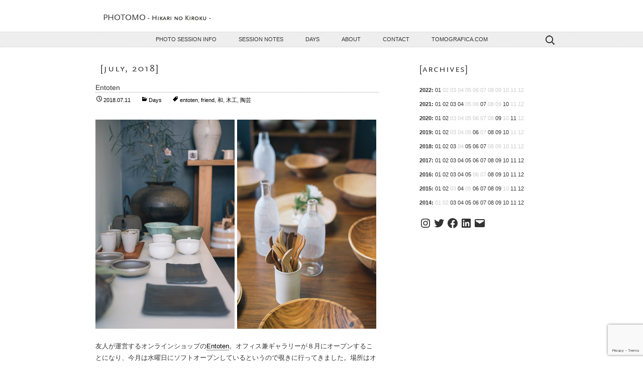

--- FILE ---
content_type: text/html; charset=utf-8
request_url: https://www.google.com/recaptcha/api2/anchor?ar=1&k=6LdfKxUpAAAAAGjTDsGvmj5Y50uniWo_DfP09Ngz&co=aHR0cHM6Ly93d3cucGhvdG9tby5uZXQ6NDQz&hl=en&v=PoyoqOPhxBO7pBk68S4YbpHZ&size=invisible&anchor-ms=20000&execute-ms=30000&cb=m8ujcxecl5ww
body_size: 48732
content:
<!DOCTYPE HTML><html dir="ltr" lang="en"><head><meta http-equiv="Content-Type" content="text/html; charset=UTF-8">
<meta http-equiv="X-UA-Compatible" content="IE=edge">
<title>reCAPTCHA</title>
<style type="text/css">
/* cyrillic-ext */
@font-face {
  font-family: 'Roboto';
  font-style: normal;
  font-weight: 400;
  font-stretch: 100%;
  src: url(//fonts.gstatic.com/s/roboto/v48/KFO7CnqEu92Fr1ME7kSn66aGLdTylUAMa3GUBHMdazTgWw.woff2) format('woff2');
  unicode-range: U+0460-052F, U+1C80-1C8A, U+20B4, U+2DE0-2DFF, U+A640-A69F, U+FE2E-FE2F;
}
/* cyrillic */
@font-face {
  font-family: 'Roboto';
  font-style: normal;
  font-weight: 400;
  font-stretch: 100%;
  src: url(//fonts.gstatic.com/s/roboto/v48/KFO7CnqEu92Fr1ME7kSn66aGLdTylUAMa3iUBHMdazTgWw.woff2) format('woff2');
  unicode-range: U+0301, U+0400-045F, U+0490-0491, U+04B0-04B1, U+2116;
}
/* greek-ext */
@font-face {
  font-family: 'Roboto';
  font-style: normal;
  font-weight: 400;
  font-stretch: 100%;
  src: url(//fonts.gstatic.com/s/roboto/v48/KFO7CnqEu92Fr1ME7kSn66aGLdTylUAMa3CUBHMdazTgWw.woff2) format('woff2');
  unicode-range: U+1F00-1FFF;
}
/* greek */
@font-face {
  font-family: 'Roboto';
  font-style: normal;
  font-weight: 400;
  font-stretch: 100%;
  src: url(//fonts.gstatic.com/s/roboto/v48/KFO7CnqEu92Fr1ME7kSn66aGLdTylUAMa3-UBHMdazTgWw.woff2) format('woff2');
  unicode-range: U+0370-0377, U+037A-037F, U+0384-038A, U+038C, U+038E-03A1, U+03A3-03FF;
}
/* math */
@font-face {
  font-family: 'Roboto';
  font-style: normal;
  font-weight: 400;
  font-stretch: 100%;
  src: url(//fonts.gstatic.com/s/roboto/v48/KFO7CnqEu92Fr1ME7kSn66aGLdTylUAMawCUBHMdazTgWw.woff2) format('woff2');
  unicode-range: U+0302-0303, U+0305, U+0307-0308, U+0310, U+0312, U+0315, U+031A, U+0326-0327, U+032C, U+032F-0330, U+0332-0333, U+0338, U+033A, U+0346, U+034D, U+0391-03A1, U+03A3-03A9, U+03B1-03C9, U+03D1, U+03D5-03D6, U+03F0-03F1, U+03F4-03F5, U+2016-2017, U+2034-2038, U+203C, U+2040, U+2043, U+2047, U+2050, U+2057, U+205F, U+2070-2071, U+2074-208E, U+2090-209C, U+20D0-20DC, U+20E1, U+20E5-20EF, U+2100-2112, U+2114-2115, U+2117-2121, U+2123-214F, U+2190, U+2192, U+2194-21AE, U+21B0-21E5, U+21F1-21F2, U+21F4-2211, U+2213-2214, U+2216-22FF, U+2308-230B, U+2310, U+2319, U+231C-2321, U+2336-237A, U+237C, U+2395, U+239B-23B7, U+23D0, U+23DC-23E1, U+2474-2475, U+25AF, U+25B3, U+25B7, U+25BD, U+25C1, U+25CA, U+25CC, U+25FB, U+266D-266F, U+27C0-27FF, U+2900-2AFF, U+2B0E-2B11, U+2B30-2B4C, U+2BFE, U+3030, U+FF5B, U+FF5D, U+1D400-1D7FF, U+1EE00-1EEFF;
}
/* symbols */
@font-face {
  font-family: 'Roboto';
  font-style: normal;
  font-weight: 400;
  font-stretch: 100%;
  src: url(//fonts.gstatic.com/s/roboto/v48/KFO7CnqEu92Fr1ME7kSn66aGLdTylUAMaxKUBHMdazTgWw.woff2) format('woff2');
  unicode-range: U+0001-000C, U+000E-001F, U+007F-009F, U+20DD-20E0, U+20E2-20E4, U+2150-218F, U+2190, U+2192, U+2194-2199, U+21AF, U+21E6-21F0, U+21F3, U+2218-2219, U+2299, U+22C4-22C6, U+2300-243F, U+2440-244A, U+2460-24FF, U+25A0-27BF, U+2800-28FF, U+2921-2922, U+2981, U+29BF, U+29EB, U+2B00-2BFF, U+4DC0-4DFF, U+FFF9-FFFB, U+10140-1018E, U+10190-1019C, U+101A0, U+101D0-101FD, U+102E0-102FB, U+10E60-10E7E, U+1D2C0-1D2D3, U+1D2E0-1D37F, U+1F000-1F0FF, U+1F100-1F1AD, U+1F1E6-1F1FF, U+1F30D-1F30F, U+1F315, U+1F31C, U+1F31E, U+1F320-1F32C, U+1F336, U+1F378, U+1F37D, U+1F382, U+1F393-1F39F, U+1F3A7-1F3A8, U+1F3AC-1F3AF, U+1F3C2, U+1F3C4-1F3C6, U+1F3CA-1F3CE, U+1F3D4-1F3E0, U+1F3ED, U+1F3F1-1F3F3, U+1F3F5-1F3F7, U+1F408, U+1F415, U+1F41F, U+1F426, U+1F43F, U+1F441-1F442, U+1F444, U+1F446-1F449, U+1F44C-1F44E, U+1F453, U+1F46A, U+1F47D, U+1F4A3, U+1F4B0, U+1F4B3, U+1F4B9, U+1F4BB, U+1F4BF, U+1F4C8-1F4CB, U+1F4D6, U+1F4DA, U+1F4DF, U+1F4E3-1F4E6, U+1F4EA-1F4ED, U+1F4F7, U+1F4F9-1F4FB, U+1F4FD-1F4FE, U+1F503, U+1F507-1F50B, U+1F50D, U+1F512-1F513, U+1F53E-1F54A, U+1F54F-1F5FA, U+1F610, U+1F650-1F67F, U+1F687, U+1F68D, U+1F691, U+1F694, U+1F698, U+1F6AD, U+1F6B2, U+1F6B9-1F6BA, U+1F6BC, U+1F6C6-1F6CF, U+1F6D3-1F6D7, U+1F6E0-1F6EA, U+1F6F0-1F6F3, U+1F6F7-1F6FC, U+1F700-1F7FF, U+1F800-1F80B, U+1F810-1F847, U+1F850-1F859, U+1F860-1F887, U+1F890-1F8AD, U+1F8B0-1F8BB, U+1F8C0-1F8C1, U+1F900-1F90B, U+1F93B, U+1F946, U+1F984, U+1F996, U+1F9E9, U+1FA00-1FA6F, U+1FA70-1FA7C, U+1FA80-1FA89, U+1FA8F-1FAC6, U+1FACE-1FADC, U+1FADF-1FAE9, U+1FAF0-1FAF8, U+1FB00-1FBFF;
}
/* vietnamese */
@font-face {
  font-family: 'Roboto';
  font-style: normal;
  font-weight: 400;
  font-stretch: 100%;
  src: url(//fonts.gstatic.com/s/roboto/v48/KFO7CnqEu92Fr1ME7kSn66aGLdTylUAMa3OUBHMdazTgWw.woff2) format('woff2');
  unicode-range: U+0102-0103, U+0110-0111, U+0128-0129, U+0168-0169, U+01A0-01A1, U+01AF-01B0, U+0300-0301, U+0303-0304, U+0308-0309, U+0323, U+0329, U+1EA0-1EF9, U+20AB;
}
/* latin-ext */
@font-face {
  font-family: 'Roboto';
  font-style: normal;
  font-weight: 400;
  font-stretch: 100%;
  src: url(//fonts.gstatic.com/s/roboto/v48/KFO7CnqEu92Fr1ME7kSn66aGLdTylUAMa3KUBHMdazTgWw.woff2) format('woff2');
  unicode-range: U+0100-02BA, U+02BD-02C5, U+02C7-02CC, U+02CE-02D7, U+02DD-02FF, U+0304, U+0308, U+0329, U+1D00-1DBF, U+1E00-1E9F, U+1EF2-1EFF, U+2020, U+20A0-20AB, U+20AD-20C0, U+2113, U+2C60-2C7F, U+A720-A7FF;
}
/* latin */
@font-face {
  font-family: 'Roboto';
  font-style: normal;
  font-weight: 400;
  font-stretch: 100%;
  src: url(//fonts.gstatic.com/s/roboto/v48/KFO7CnqEu92Fr1ME7kSn66aGLdTylUAMa3yUBHMdazQ.woff2) format('woff2');
  unicode-range: U+0000-00FF, U+0131, U+0152-0153, U+02BB-02BC, U+02C6, U+02DA, U+02DC, U+0304, U+0308, U+0329, U+2000-206F, U+20AC, U+2122, U+2191, U+2193, U+2212, U+2215, U+FEFF, U+FFFD;
}
/* cyrillic-ext */
@font-face {
  font-family: 'Roboto';
  font-style: normal;
  font-weight: 500;
  font-stretch: 100%;
  src: url(//fonts.gstatic.com/s/roboto/v48/KFO7CnqEu92Fr1ME7kSn66aGLdTylUAMa3GUBHMdazTgWw.woff2) format('woff2');
  unicode-range: U+0460-052F, U+1C80-1C8A, U+20B4, U+2DE0-2DFF, U+A640-A69F, U+FE2E-FE2F;
}
/* cyrillic */
@font-face {
  font-family: 'Roboto';
  font-style: normal;
  font-weight: 500;
  font-stretch: 100%;
  src: url(//fonts.gstatic.com/s/roboto/v48/KFO7CnqEu92Fr1ME7kSn66aGLdTylUAMa3iUBHMdazTgWw.woff2) format('woff2');
  unicode-range: U+0301, U+0400-045F, U+0490-0491, U+04B0-04B1, U+2116;
}
/* greek-ext */
@font-face {
  font-family: 'Roboto';
  font-style: normal;
  font-weight: 500;
  font-stretch: 100%;
  src: url(//fonts.gstatic.com/s/roboto/v48/KFO7CnqEu92Fr1ME7kSn66aGLdTylUAMa3CUBHMdazTgWw.woff2) format('woff2');
  unicode-range: U+1F00-1FFF;
}
/* greek */
@font-face {
  font-family: 'Roboto';
  font-style: normal;
  font-weight: 500;
  font-stretch: 100%;
  src: url(//fonts.gstatic.com/s/roboto/v48/KFO7CnqEu92Fr1ME7kSn66aGLdTylUAMa3-UBHMdazTgWw.woff2) format('woff2');
  unicode-range: U+0370-0377, U+037A-037F, U+0384-038A, U+038C, U+038E-03A1, U+03A3-03FF;
}
/* math */
@font-face {
  font-family: 'Roboto';
  font-style: normal;
  font-weight: 500;
  font-stretch: 100%;
  src: url(//fonts.gstatic.com/s/roboto/v48/KFO7CnqEu92Fr1ME7kSn66aGLdTylUAMawCUBHMdazTgWw.woff2) format('woff2');
  unicode-range: U+0302-0303, U+0305, U+0307-0308, U+0310, U+0312, U+0315, U+031A, U+0326-0327, U+032C, U+032F-0330, U+0332-0333, U+0338, U+033A, U+0346, U+034D, U+0391-03A1, U+03A3-03A9, U+03B1-03C9, U+03D1, U+03D5-03D6, U+03F0-03F1, U+03F4-03F5, U+2016-2017, U+2034-2038, U+203C, U+2040, U+2043, U+2047, U+2050, U+2057, U+205F, U+2070-2071, U+2074-208E, U+2090-209C, U+20D0-20DC, U+20E1, U+20E5-20EF, U+2100-2112, U+2114-2115, U+2117-2121, U+2123-214F, U+2190, U+2192, U+2194-21AE, U+21B0-21E5, U+21F1-21F2, U+21F4-2211, U+2213-2214, U+2216-22FF, U+2308-230B, U+2310, U+2319, U+231C-2321, U+2336-237A, U+237C, U+2395, U+239B-23B7, U+23D0, U+23DC-23E1, U+2474-2475, U+25AF, U+25B3, U+25B7, U+25BD, U+25C1, U+25CA, U+25CC, U+25FB, U+266D-266F, U+27C0-27FF, U+2900-2AFF, U+2B0E-2B11, U+2B30-2B4C, U+2BFE, U+3030, U+FF5B, U+FF5D, U+1D400-1D7FF, U+1EE00-1EEFF;
}
/* symbols */
@font-face {
  font-family: 'Roboto';
  font-style: normal;
  font-weight: 500;
  font-stretch: 100%;
  src: url(//fonts.gstatic.com/s/roboto/v48/KFO7CnqEu92Fr1ME7kSn66aGLdTylUAMaxKUBHMdazTgWw.woff2) format('woff2');
  unicode-range: U+0001-000C, U+000E-001F, U+007F-009F, U+20DD-20E0, U+20E2-20E4, U+2150-218F, U+2190, U+2192, U+2194-2199, U+21AF, U+21E6-21F0, U+21F3, U+2218-2219, U+2299, U+22C4-22C6, U+2300-243F, U+2440-244A, U+2460-24FF, U+25A0-27BF, U+2800-28FF, U+2921-2922, U+2981, U+29BF, U+29EB, U+2B00-2BFF, U+4DC0-4DFF, U+FFF9-FFFB, U+10140-1018E, U+10190-1019C, U+101A0, U+101D0-101FD, U+102E0-102FB, U+10E60-10E7E, U+1D2C0-1D2D3, U+1D2E0-1D37F, U+1F000-1F0FF, U+1F100-1F1AD, U+1F1E6-1F1FF, U+1F30D-1F30F, U+1F315, U+1F31C, U+1F31E, U+1F320-1F32C, U+1F336, U+1F378, U+1F37D, U+1F382, U+1F393-1F39F, U+1F3A7-1F3A8, U+1F3AC-1F3AF, U+1F3C2, U+1F3C4-1F3C6, U+1F3CA-1F3CE, U+1F3D4-1F3E0, U+1F3ED, U+1F3F1-1F3F3, U+1F3F5-1F3F7, U+1F408, U+1F415, U+1F41F, U+1F426, U+1F43F, U+1F441-1F442, U+1F444, U+1F446-1F449, U+1F44C-1F44E, U+1F453, U+1F46A, U+1F47D, U+1F4A3, U+1F4B0, U+1F4B3, U+1F4B9, U+1F4BB, U+1F4BF, U+1F4C8-1F4CB, U+1F4D6, U+1F4DA, U+1F4DF, U+1F4E3-1F4E6, U+1F4EA-1F4ED, U+1F4F7, U+1F4F9-1F4FB, U+1F4FD-1F4FE, U+1F503, U+1F507-1F50B, U+1F50D, U+1F512-1F513, U+1F53E-1F54A, U+1F54F-1F5FA, U+1F610, U+1F650-1F67F, U+1F687, U+1F68D, U+1F691, U+1F694, U+1F698, U+1F6AD, U+1F6B2, U+1F6B9-1F6BA, U+1F6BC, U+1F6C6-1F6CF, U+1F6D3-1F6D7, U+1F6E0-1F6EA, U+1F6F0-1F6F3, U+1F6F7-1F6FC, U+1F700-1F7FF, U+1F800-1F80B, U+1F810-1F847, U+1F850-1F859, U+1F860-1F887, U+1F890-1F8AD, U+1F8B0-1F8BB, U+1F8C0-1F8C1, U+1F900-1F90B, U+1F93B, U+1F946, U+1F984, U+1F996, U+1F9E9, U+1FA00-1FA6F, U+1FA70-1FA7C, U+1FA80-1FA89, U+1FA8F-1FAC6, U+1FACE-1FADC, U+1FADF-1FAE9, U+1FAF0-1FAF8, U+1FB00-1FBFF;
}
/* vietnamese */
@font-face {
  font-family: 'Roboto';
  font-style: normal;
  font-weight: 500;
  font-stretch: 100%;
  src: url(//fonts.gstatic.com/s/roboto/v48/KFO7CnqEu92Fr1ME7kSn66aGLdTylUAMa3OUBHMdazTgWw.woff2) format('woff2');
  unicode-range: U+0102-0103, U+0110-0111, U+0128-0129, U+0168-0169, U+01A0-01A1, U+01AF-01B0, U+0300-0301, U+0303-0304, U+0308-0309, U+0323, U+0329, U+1EA0-1EF9, U+20AB;
}
/* latin-ext */
@font-face {
  font-family: 'Roboto';
  font-style: normal;
  font-weight: 500;
  font-stretch: 100%;
  src: url(//fonts.gstatic.com/s/roboto/v48/KFO7CnqEu92Fr1ME7kSn66aGLdTylUAMa3KUBHMdazTgWw.woff2) format('woff2');
  unicode-range: U+0100-02BA, U+02BD-02C5, U+02C7-02CC, U+02CE-02D7, U+02DD-02FF, U+0304, U+0308, U+0329, U+1D00-1DBF, U+1E00-1E9F, U+1EF2-1EFF, U+2020, U+20A0-20AB, U+20AD-20C0, U+2113, U+2C60-2C7F, U+A720-A7FF;
}
/* latin */
@font-face {
  font-family: 'Roboto';
  font-style: normal;
  font-weight: 500;
  font-stretch: 100%;
  src: url(//fonts.gstatic.com/s/roboto/v48/KFO7CnqEu92Fr1ME7kSn66aGLdTylUAMa3yUBHMdazQ.woff2) format('woff2');
  unicode-range: U+0000-00FF, U+0131, U+0152-0153, U+02BB-02BC, U+02C6, U+02DA, U+02DC, U+0304, U+0308, U+0329, U+2000-206F, U+20AC, U+2122, U+2191, U+2193, U+2212, U+2215, U+FEFF, U+FFFD;
}
/* cyrillic-ext */
@font-face {
  font-family: 'Roboto';
  font-style: normal;
  font-weight: 900;
  font-stretch: 100%;
  src: url(//fonts.gstatic.com/s/roboto/v48/KFO7CnqEu92Fr1ME7kSn66aGLdTylUAMa3GUBHMdazTgWw.woff2) format('woff2');
  unicode-range: U+0460-052F, U+1C80-1C8A, U+20B4, U+2DE0-2DFF, U+A640-A69F, U+FE2E-FE2F;
}
/* cyrillic */
@font-face {
  font-family: 'Roboto';
  font-style: normal;
  font-weight: 900;
  font-stretch: 100%;
  src: url(//fonts.gstatic.com/s/roboto/v48/KFO7CnqEu92Fr1ME7kSn66aGLdTylUAMa3iUBHMdazTgWw.woff2) format('woff2');
  unicode-range: U+0301, U+0400-045F, U+0490-0491, U+04B0-04B1, U+2116;
}
/* greek-ext */
@font-face {
  font-family: 'Roboto';
  font-style: normal;
  font-weight: 900;
  font-stretch: 100%;
  src: url(//fonts.gstatic.com/s/roboto/v48/KFO7CnqEu92Fr1ME7kSn66aGLdTylUAMa3CUBHMdazTgWw.woff2) format('woff2');
  unicode-range: U+1F00-1FFF;
}
/* greek */
@font-face {
  font-family: 'Roboto';
  font-style: normal;
  font-weight: 900;
  font-stretch: 100%;
  src: url(//fonts.gstatic.com/s/roboto/v48/KFO7CnqEu92Fr1ME7kSn66aGLdTylUAMa3-UBHMdazTgWw.woff2) format('woff2');
  unicode-range: U+0370-0377, U+037A-037F, U+0384-038A, U+038C, U+038E-03A1, U+03A3-03FF;
}
/* math */
@font-face {
  font-family: 'Roboto';
  font-style: normal;
  font-weight: 900;
  font-stretch: 100%;
  src: url(//fonts.gstatic.com/s/roboto/v48/KFO7CnqEu92Fr1ME7kSn66aGLdTylUAMawCUBHMdazTgWw.woff2) format('woff2');
  unicode-range: U+0302-0303, U+0305, U+0307-0308, U+0310, U+0312, U+0315, U+031A, U+0326-0327, U+032C, U+032F-0330, U+0332-0333, U+0338, U+033A, U+0346, U+034D, U+0391-03A1, U+03A3-03A9, U+03B1-03C9, U+03D1, U+03D5-03D6, U+03F0-03F1, U+03F4-03F5, U+2016-2017, U+2034-2038, U+203C, U+2040, U+2043, U+2047, U+2050, U+2057, U+205F, U+2070-2071, U+2074-208E, U+2090-209C, U+20D0-20DC, U+20E1, U+20E5-20EF, U+2100-2112, U+2114-2115, U+2117-2121, U+2123-214F, U+2190, U+2192, U+2194-21AE, U+21B0-21E5, U+21F1-21F2, U+21F4-2211, U+2213-2214, U+2216-22FF, U+2308-230B, U+2310, U+2319, U+231C-2321, U+2336-237A, U+237C, U+2395, U+239B-23B7, U+23D0, U+23DC-23E1, U+2474-2475, U+25AF, U+25B3, U+25B7, U+25BD, U+25C1, U+25CA, U+25CC, U+25FB, U+266D-266F, U+27C0-27FF, U+2900-2AFF, U+2B0E-2B11, U+2B30-2B4C, U+2BFE, U+3030, U+FF5B, U+FF5D, U+1D400-1D7FF, U+1EE00-1EEFF;
}
/* symbols */
@font-face {
  font-family: 'Roboto';
  font-style: normal;
  font-weight: 900;
  font-stretch: 100%;
  src: url(//fonts.gstatic.com/s/roboto/v48/KFO7CnqEu92Fr1ME7kSn66aGLdTylUAMaxKUBHMdazTgWw.woff2) format('woff2');
  unicode-range: U+0001-000C, U+000E-001F, U+007F-009F, U+20DD-20E0, U+20E2-20E4, U+2150-218F, U+2190, U+2192, U+2194-2199, U+21AF, U+21E6-21F0, U+21F3, U+2218-2219, U+2299, U+22C4-22C6, U+2300-243F, U+2440-244A, U+2460-24FF, U+25A0-27BF, U+2800-28FF, U+2921-2922, U+2981, U+29BF, U+29EB, U+2B00-2BFF, U+4DC0-4DFF, U+FFF9-FFFB, U+10140-1018E, U+10190-1019C, U+101A0, U+101D0-101FD, U+102E0-102FB, U+10E60-10E7E, U+1D2C0-1D2D3, U+1D2E0-1D37F, U+1F000-1F0FF, U+1F100-1F1AD, U+1F1E6-1F1FF, U+1F30D-1F30F, U+1F315, U+1F31C, U+1F31E, U+1F320-1F32C, U+1F336, U+1F378, U+1F37D, U+1F382, U+1F393-1F39F, U+1F3A7-1F3A8, U+1F3AC-1F3AF, U+1F3C2, U+1F3C4-1F3C6, U+1F3CA-1F3CE, U+1F3D4-1F3E0, U+1F3ED, U+1F3F1-1F3F3, U+1F3F5-1F3F7, U+1F408, U+1F415, U+1F41F, U+1F426, U+1F43F, U+1F441-1F442, U+1F444, U+1F446-1F449, U+1F44C-1F44E, U+1F453, U+1F46A, U+1F47D, U+1F4A3, U+1F4B0, U+1F4B3, U+1F4B9, U+1F4BB, U+1F4BF, U+1F4C8-1F4CB, U+1F4D6, U+1F4DA, U+1F4DF, U+1F4E3-1F4E6, U+1F4EA-1F4ED, U+1F4F7, U+1F4F9-1F4FB, U+1F4FD-1F4FE, U+1F503, U+1F507-1F50B, U+1F50D, U+1F512-1F513, U+1F53E-1F54A, U+1F54F-1F5FA, U+1F610, U+1F650-1F67F, U+1F687, U+1F68D, U+1F691, U+1F694, U+1F698, U+1F6AD, U+1F6B2, U+1F6B9-1F6BA, U+1F6BC, U+1F6C6-1F6CF, U+1F6D3-1F6D7, U+1F6E0-1F6EA, U+1F6F0-1F6F3, U+1F6F7-1F6FC, U+1F700-1F7FF, U+1F800-1F80B, U+1F810-1F847, U+1F850-1F859, U+1F860-1F887, U+1F890-1F8AD, U+1F8B0-1F8BB, U+1F8C0-1F8C1, U+1F900-1F90B, U+1F93B, U+1F946, U+1F984, U+1F996, U+1F9E9, U+1FA00-1FA6F, U+1FA70-1FA7C, U+1FA80-1FA89, U+1FA8F-1FAC6, U+1FACE-1FADC, U+1FADF-1FAE9, U+1FAF0-1FAF8, U+1FB00-1FBFF;
}
/* vietnamese */
@font-face {
  font-family: 'Roboto';
  font-style: normal;
  font-weight: 900;
  font-stretch: 100%;
  src: url(//fonts.gstatic.com/s/roboto/v48/KFO7CnqEu92Fr1ME7kSn66aGLdTylUAMa3OUBHMdazTgWw.woff2) format('woff2');
  unicode-range: U+0102-0103, U+0110-0111, U+0128-0129, U+0168-0169, U+01A0-01A1, U+01AF-01B0, U+0300-0301, U+0303-0304, U+0308-0309, U+0323, U+0329, U+1EA0-1EF9, U+20AB;
}
/* latin-ext */
@font-face {
  font-family: 'Roboto';
  font-style: normal;
  font-weight: 900;
  font-stretch: 100%;
  src: url(//fonts.gstatic.com/s/roboto/v48/KFO7CnqEu92Fr1ME7kSn66aGLdTylUAMa3KUBHMdazTgWw.woff2) format('woff2');
  unicode-range: U+0100-02BA, U+02BD-02C5, U+02C7-02CC, U+02CE-02D7, U+02DD-02FF, U+0304, U+0308, U+0329, U+1D00-1DBF, U+1E00-1E9F, U+1EF2-1EFF, U+2020, U+20A0-20AB, U+20AD-20C0, U+2113, U+2C60-2C7F, U+A720-A7FF;
}
/* latin */
@font-face {
  font-family: 'Roboto';
  font-style: normal;
  font-weight: 900;
  font-stretch: 100%;
  src: url(//fonts.gstatic.com/s/roboto/v48/KFO7CnqEu92Fr1ME7kSn66aGLdTylUAMa3yUBHMdazQ.woff2) format('woff2');
  unicode-range: U+0000-00FF, U+0131, U+0152-0153, U+02BB-02BC, U+02C6, U+02DA, U+02DC, U+0304, U+0308, U+0329, U+2000-206F, U+20AC, U+2122, U+2191, U+2193, U+2212, U+2215, U+FEFF, U+FFFD;
}

</style>
<link rel="stylesheet" type="text/css" href="https://www.gstatic.com/recaptcha/releases/PoyoqOPhxBO7pBk68S4YbpHZ/styles__ltr.css">
<script nonce="TNdr-H6ZYC86D03IOTp2oQ" type="text/javascript">window['__recaptcha_api'] = 'https://www.google.com/recaptcha/api2/';</script>
<script type="text/javascript" src="https://www.gstatic.com/recaptcha/releases/PoyoqOPhxBO7pBk68S4YbpHZ/recaptcha__en.js" nonce="TNdr-H6ZYC86D03IOTp2oQ">
      
    </script></head>
<body><div id="rc-anchor-alert" class="rc-anchor-alert"></div>
<input type="hidden" id="recaptcha-token" value="[base64]">
<script type="text/javascript" nonce="TNdr-H6ZYC86D03IOTp2oQ">
      recaptcha.anchor.Main.init("[\x22ainput\x22,[\x22bgdata\x22,\x22\x22,\[base64]/[base64]/MjU1Ong/[base64]/[base64]/[base64]/[base64]/[base64]/[base64]/[base64]/[base64]/[base64]/[base64]/[base64]/[base64]/[base64]/[base64]/[base64]\\u003d\x22,\[base64]\\u003d\x22,\x22w5rCpcOwCsK4w6TCsyXCpCnCrG8WaMKbXhUSw4vClSdIUcO2wonCi2LDvRgowrN6wp0XF0HCkV7DuUHDmjPDi1LDgD/CtMO+wr05w7ZQw5TCnH1Kwp5JwqXCul/Cj8KDw57DvsO/fsO8wpNZFhFKwp7Cj8OWw6w3w4zCvMK3JTTDrjHDl1bCiMO3U8Odw4ZQw6ZEwrBQw7kbw4suw6jDp8Kie8Oqwo3DjMKZWcKqR8KuC8KGBcOKw6TCl3w2w5ouwpMEwoHDknTDnmnChQTDv1PDhg7CoB4Yc2YfwoTCrSnDjsKzAQg2MA3Dj8KcXC3DkDvDhB7CgcK/w5TDusKrLnvDhCskwrMyw59fwrJuwp9ZXcKBMX1oDnDCnsK6w6dzw5gyB8OCwrpZw7bDnWXCh8KjfcKRw7nCkcK/A8K6wprCmMOSQMOYY8KIw4jDkMOLwrciw5cnwoXDpn03woLCnQTDkcKvwqJYw4DCvMOSXVfCiMOxGTHDl2vCq8KzFjPCgMOIw6/DrlQKwrZvw7FTGMK1AGZ/fiU+w41jwrPDkS8/QcO/EsKNe8OJw4/CpMOZDyzCmMO6fMK6B8K5wrQrw7t9wr/CnMOlw79ewqrDmsKewoAtwobDo2/Cgi8OwpcewpFXw6LDpjRUdsKFw6nDusOkQkgDYsKNw6t3w63CrWU0wrDDosOwwrbCkcKPwp7Cq8KKBsK7wqx4wpg9wq1Ww7PCvjg3w4zCvQrDiU7DoBtqQcOCwp14w44TAcO7wqbDpsKVbzPCvC8iSxzCvMOUCsKnwpbDpCbCl3Eea8K/w7tsw5pKOAkDw4zDiMK2S8OAXMKVwrhpwrnDm0vDksKuHibDpwzCp8O+w6VhBhDDg0Nnwp4Rw6UJNFzDosOZw4h/Ik7CnsK/QCXDtlwYwoTCqiLCp0TDngsowoPDkwvDrCd9EGhIw7bCjC/CvMKDaQNZQsOVDVPCt8O/w6XDmAzCncKmZmlPw6J2wplLXRbCnjHDncO2w647w6bCrRHDgAhJwr3DgwlmBHgwwr8FworDoMOgw4M2w5dgW8OMenAYPQJtUmnCu8Kfw6oPwoIxw6TDhsOnOsKqb8KePnXCu2HDpcOffw0OA3xew4V+BW7DmcK2Q8K/wojDt0rCncK0wpnDkcKDwqjDpT7CicKKQEzDicK9wqTDsMKww7nDt8OrNirCkG7DhMOsw4vCj8OZTcK4w4DDu3QuPBMSWMO2f3ZGDcO4JsO3FEt/wqbCs8OyV8K1QUoZwozDgEMwwpMCCsKSwpTCu30Xw7M6AMKiw6vCucOMw6/CjMKPAsKhQwZEPjnDpsO7w4Q+wo9jQ10zw6rDm0TDgsK+w5nCvsO0wqjCtsOiwokAfsK7Rg/CkVrDhMOXwqRgBcKvHlzCtCfDvcORw5jDmsKPXSfCh8K3Pz3CrlIZRMOAwqbDo8KRw5osKVdbYnfCtsKMw4USQsOzFmnDtsKrU2jCscO5w4NmVsKJO8K8Y8KOE8KrwrRPwoLCgB4LwoBuwqzDtD5/wo/Cj0wcwqLDhldqKMO6wp5Bw5XCi37CjUc8wpTCq8Odw5zCs8K4w7RiC31AVGjCrRZHRMK2XlzDrsKTTQJaR8KYwoIxARsOQcOowp/Dvz3DhMOHY8OxU8OvGcKSw5JMVyVld3oeeixCwovDiBwOIi12w5Iww6gnw6vDvQZ3chd1L0vCt8Kjw51LSRw+HcOkwobDjATDrcOWAGTDjyxYNDcNwrnDvU4pwr0PUX/Dt8OSwrXClDzCuFrDkzELw4bDicKaw7I+wq5VfA7CrMKTw4XDp8OIFsOtKMOjwqx3wocoeQzDpsKWwpPCknQIWmnChsOfZcKcw4xjw7DCjGZ/PsOsIMK5P0XCq00BPlfDq3bDm8OWwrMxQcKfdMO6w4lOCMKBB8O7w6zCjVHCucO8w5wdVMOdGhwYHMOHw5/Cp8O/w5bClXdHw6d+wqXCjXorAAtJw7/CqhTCiXo7UhY8LBlRw7DDuBl9X1R0fsO9w40aw47CoMO4ZMOiwp9oNMKpIMKWQgIpw7PDvhLDgsKXwq7CtEHDiGnDhhs5XxcDSxU4fMKQwqNQwroFNWdLwqfCgQFcw6DCnFtpwokZLUnCiVE2w4vCkMK4w5d/Hz3CtmnDqcKPM8KHwq3DpnwVZsKbwrLDrMKuHU8lwpDCt8OPTsOIwobDsiXDjkgxWMK7wqDCjMOvf8KAwpBUw4ELCnTCssKPEh1sLy3DkUrDi8KOw5rCnsOAw6fCvcOoNsK2wqrDvjrDmA/Dg3QxwqTDtsKob8KwF8K2O2cDwrEZwq8nehHDgBFqw6TCpjTCv2JdwofDnzLCuV4ew4LDhmAmw5Q6w7fDrj7ClDotw7zCsmdhNlVuY3LDjScpOsOdUFfCgcOYWsO0wrJuCsK/wqjCr8OBw6bCtDvCmVAGBDtQCXghw6vDh2cedT3CuHZ4wqnCnMOgw6BbNsO5wpvDmnAtDMKYRCvDllHChUF3wrvCoMKhFwhxwprClGjCvsKOH8KNw7pKw6c7w7heSMOZGMO/w7bDmMK5SSZNwonCn8KSwqc8XcOcw4nCqV7CrsO4w6w6w5zDhsK7wonCg8KOw6bDssKXw6V6w7zDv8OFbk4BY8KTwpHDscOGw5YgEz0ewoV2blLClxbDiMOuw5DClcKrXcKNXC3DsVEVwrgOw4Z6wr3CrRTDpsObYRjDmm7Di8KWworDjh3Dp27CrsObwoFKGh/CnFUewo4Yw79Cw5NqOsOzJCdsw5PCqcKiw4nCsSrCpBbCnkzCr1jClzFTfcOOOndCA8KCwojDsgEQw4XCnyLDjsKiKcK9AnvDmcKaw7PCkR3DpSACw4PCky4vQ2VcwoluPsOLScKBwrnClEjCk0rCnsK3bsKQPihzajMmw6/Dh8Kbw4TCnm9rbTHDuCkNN8OBWT97UwjDoXrDpRhIwrY0woIHdsKTwpNPw7MuwphMVcKacUE9PA/Cl2/[base64]/DlGrCusO/[base64]/DtiBGw45XIm8jFmobaDLCmcKdEx7CqMOeYcOow6bCgUfCicKsXk16WsO6GWYOc8OBbwbDqiFaK8KZwoPDqMKFEFXCt0fDlMO1wqjCu8KFR8KNw7PCogLCnMKlw4JnwocKDA/Dh2xFwrxjwrZbIVhpw6DCkcKxDMOXVEnChGotwp7CscOew5/[base64]/DhH7CqAjCq8KLFcKMJ8K4DcKAR1PCmnFBwoPCn2ozC1gfKTHCk2LCqBTCgsKRVnN/[base64]/CmAVGw4hvRsOpOsKVw69ew7t+V8ORbsKcc8OULsKgw7t6KHfClAbDlMOnw6PCt8OOY8KRwqbDjsKjw4UkMsO/JMK8w7Uowqdgw5Vpwqt9wobDv8O2w4DDtkJ/RcKqAMKhw59EwoPCisKlw545USBVw7LDmFhoMgXCgDoGO8Kuw54XwpfCqRVZwqHDj2/DvcKOwo7DrcOnw47CvMKpwqhnQcK5C3vCqsOAPcKSY8KMwpAsw6LDvHYEwobDjl1ww6zDl1FjIz3DjkzDsMOSw73DjMKowoZiIXJWw7PCjcKVXMK5w6BcwqfCiMOlw7HDs8KOMMKgw4XCl0c/[base64]/FWrDmEjDpmkpM2XDqgfCuMKkwqzCn8Kgw4gMYMOEV8Oyw4zDiAXCtFTCnBvDgxnDvCbCvsOyw7NGwopGw4JLSjbCocOpwpvDnsKEw6vCrXzDhMK/w49DIBgZwpg4w4MsSAXClMOGw5wCw5JQITjDq8KdYcKddH4swqhzHRHCnsKPwqvCvsOcYlPCtR7DosOcPsKeLcKBw5XChsOXIRhIwpvChMONU8KuHBrCvGHCp8OUw7Msf23DmVnCnMOZw67DpGJ7QMOMwpoCw4lvwr0cZwZjAREUw6/Dlh8sK8Kmwq8HwqdAwq3CtMKmw5XCt28fwpYFwrwXNk15wo1Pwocwwo7Dgzs0w7HChsOKw7pGdcOnQ8OCwoIawr3CokLDtcOww5LDtcKgwr4TTsO1w60AcMOHw7XDmcKswpR7QMKWwoFcwqHCvQLCpMK/woISA8KMJCV8wpHCm8O9CsKfOQRJRsK3wo9gWcK6J8K4w4ciOBkQSMOTJ8K/wqZTFsOTV8OJw7x8w4XDmjDDkMKVwo/Dk0TDkMK2UB3CocKmTcKLG8O6w7fDoAR1GsK8wpTDgMKaEsOdwr5Pw7fDiRZmw6gYbsKgwqDDjMO2esOxb0jCu0E+WTI1TwrCozjCpMKwf3Y1wqPCkFhqwqXDs8Kqw4jCvMOtLmXCig7DpyLDn2JQOsOzJzYcwq/DlsOkUcOVB0U1VcKLw5U/w6zDqcOBfsKNd2zDgE7CusKcbMKrC8KFwoRNw6fCum99XMOIw59KwqVkwq8Cw5dKw75MwqbDjcKDBEXDp10jTQ/CnQzChVgxBiIAwpVwwrXDgsOcwpoUeMKKDEh4A8OoF8KRVcKhw5pbwpdNQcOsA0BfwqrCp8Ocw5vDkhtOfUHCjAZRCMKsRE3DiH3DnXDCvMKyUcOKw7vDmsOMe8OPLV/DjMOuwpB5w4Y6TcOXwqnCuzPCmsK3TigKwoYYwrPCjUPDlSjCowIkwrVXNTPCgMO7woLDhsK7Y8OWw6XClArDi2FYQxnCuj45YEN/wprCl8O7JMKiw5Q/w7bCgGDCj8ORBFzCpsOGwpTDgV0Qw5JkwpPCgTDCk8KQwopawocWM1jDhi7ClsKXw5s9w5TChsKkwpHCisKaExkewpzDmjZ0OHPCn8KfTsOjFsO1w6ROGcKlecOOwoc3bFtsMAVaw4TDkiLCnkA5UMOdSkvClsKqJGHDs8KhN8OJwpBbHkPDmTZYeGXDoEwww5ZVwr/DsTMuw7waPMOsX1M3FMOCw4oMwrRkVQ4SWMO/w4sXTcKzYcKXdMO3fjrCgcOtw7UkwqjDmsOAw6PDh8OBRAbDu8KULsOYBMKQAXHDvATDtsKmw7/[base64]/DrnPChjjCncKEJsOzwr8ccD7CrTPDlw/[base64]/[base64]/[base64]/DmMK8w5zDpWPCql1MCMOawp5KRcKKA0LCvnx1wq7Ck8KNwqHDosO/wq/DqzDCsFzDscOawrVzwqnCocO0TURzbsKbw7PDjXLDlRrCnx/[base64]/DhMOuDcKNFsOzIsKQw77CpcK2w6RHPzksw43Dg8OIw4PDlMK9wq4MZMKXE8O1wqhjwp/[base64]/Dn3p4w6BXNjLCowNrwpLDpR/CsFZiUkNPw7TCnGxhBMOWwqMOw5DDgQAFw5vCqSVcS8OLVcKwI8OQAcKATH7DlHJKw73CgmfDsi8xGMOMw68Cw4/DusKKVcKPHDjDj8K3ZcOiCcO5w7PDgsKOaTJ5asOfw7XCkUbCo2I0wpQPWsKfwrDDt8KyNyFdRMOxw4DCrWo8AMOyw7/CnWLCq8O8w5hiIktKwrzDklHCrcONw7R6wqfDusKjwp/DgUZBITbCncKLIMKpwpnCs8KqwpMTw5PCp8KSDm3CmsKDdgLDncKxfjDCoynChsOAOxTCljnDj8Kgw41hNcOpdsOeJMKKPkfDpcOIR8K9OMOVaMOkwoPDg8K4Akpuw4vCisOPLEnCq8KYAMKqOcKqwoBlwoNBfsKCw5fDiMOtYMOvQi/CtW/Cg8OHwp4gwrpaw7BVw4/[base64]/Dh8KPEUsQNCVSwpfDgMKKUn/CpU5vCcOZN8Obw7bCr8OKPsO2XsKqwojDvMKBwpnDu8KUeAEOwr4Vw6sdHcKNJ8OUY8OSw4BdNMKvGXjCrErDhsKtwrAKcGjCqiHDsMKpYcOAXcOSO8OOw553PMKGVDYHZSjDi2TDnsKjw6Z/[base64]/[base64]/CkzJgI2U8KMOWFsKKZ3LDn8OrZ2hRXyTDimfDtMO+w6QNwrbDtcK4wrkvw6Y5w4PCmRnCqcKxYFnCgH/ClWkXw43Cl8K1w41YccKrw6bCvFkbw5nCtsKXwpwLw67Ch2R3KcOGZz7Dm8KlIsOJw6IUw68fPWPDisKqIjvCrU9uwoAPTcOPwoXDjCfDicKDw4pNwrnDkxIywoMFw5rDvA3DqgHDo8Kzw4/[base64]/DpyLDgsOQU8OyfMOZW2tKwp1cw5kVwpfDvBZGahA/w6hGMMKrCjgKwq3ClXACFjPCmMO/SMOuwrNDw5DCqcOycsKZw6jDiMKUJiHDncKCRsOEw5rDsX5iwqUpw7bDjMKdZUgvwr7Dvjcgw7PDm1LCqWQ6DFzDvsKVwrTCnxxQw5rDssOPJEtrw5/DsAoFwpDCvlkgw5zCmcKSRcKnw41ow5M2AsOzFATCr8O/[base64]/Cr8ODSitow4PCvU0uAsKnw5PDlsOcw7Q1UG3ChcKaUsO2Gw7DiyrDkGXDqcKSCATDkyDCswnDkMKFwpPCjWEMCVIcai4JWMKEYMO0w7jCjmDDvmkMwpvCp3FFYwTDsRzCj8OZw7PCuzVDXsOQwqEswp9jwqTDucOYw7kAZsOsBy8cwrV6w5rCqsKOJDcKABwHw6N/wo8Bw4LCp0bCo8KNw4sWGMKSwq/CvlfCjjfDnMKETR7DuEJtGTPCgcKHByEyfijDscOAdiZqVcOxw5ZrGcOiw5rCiBHDs21dw6NgExliwow/f33DiV7CgCnDrMOpw43CnWkVekfDq1Rxw5HDm8KyfHwQNBbDq1Enf8K0wonCvxnDtwfCg8OLw63DoDHCsh7Dh8OOwqjCosKHdcOjw7hFKzBYVjbCo3bCgUJBw6bDn8OKWSI4N8OYwpbDpUTCnjMowpzDvmlwSsKHXmTCuS7DjcKXcMOXeD/DvcO4KsKWHcKDwoPDsQ4fWiDDjU1qwrhzw5zCsMKvfsKXP8KrHcOow6jDr8OzwpxXw60rw43CuUvCuRdKS29/wpkhw7vCpU5bC2dpCntkwrItSntWP8KAwqbCqxvCuhUgLMOkw4Vaw5g8wqbDpMK1w48TK27DqcK0DmXCpUEVwrVxwo7ChcK8ZcK6wrVvwrzChRlVBcOGwpvDvkvDkkfDkMKmw48QwrxqNXl6wo/[base64]/[base64]/wp/[base64]/Dk0ILUcOAw47ChHIedkEowovDhlsowpvDhyYjbCYYLMKKBDIfw6fDtjzCtsKqJMKtwoLCmTpEwqpbJW4TV3/DucOMw4kFwqvDtcOBZF1LZMOcTC7CqDPDlMKpaxgPEUvCj8KSCTdZWGYkw5Mcw7PDlxTDgsO6N8O7QG3Dk8OHEwvDssKZRTgTw5XCo3rDpcOAworDpMKBwo1xw5bDt8OIdy3DtHrDtDMjwq80wq7CnhRow6/[base64]/[base64]/Cg8KvHwfDs2bDnsO7PMOsw6ZEV3Y+STXDvV9jwpPCimxYXMO1wo7Ci8O2fzgDwoJ5woXDtwbDunUZwr08bMO/[base64]/CqDFdwohDwovCoh0CTcOdCRgqw4cma8KfwrPDqWLClWTDnArChMOAwrXDh8KcfcO9UkUkw7AIfwhHUsO5bHfCvcKBBMKLw60fBQHDsiJhYwTDg8Ocw4YnF8KYWxMKw4oAwqZRwqhKw4DDjCrCncKleiAEbcKDSsOmQsOHbmZfw7/Dukgrw4EnZwnCkMK5wrESc3Bcwp0NwrjCisKiAcKLGRc2YV/CmMKDbcOVXcOafFUAHQrDicKVS8Ozw7TDgyvCkFNPezDDnhwUJ1www4nDuxXDoDPDlAbCo8OMwpTDrsOqNMOiAcOfwo9MY2pYWsKyw4/[base64]/CiVRjw5rDm3ANdxDDvMKlDxdgw7ZkwqUiwpbDnFFmwqrDmsKPHSAjHABow7Mtwq3DnzNpFcOTWCUPw4HCoMOIGcO7I2bCicO/FcKPwr/[base64]/CkAHDhB8Xw6haw4ouwoBdVloLCsKZRTBew4JCFCLCq8KoGGjCs8O6ZcK7bMOqwpHCucK8wpYxw4lXwpEVdMOxUMKWw6LDt8OMwoo3HMKAw7VswrrCi8OAB8K1w6YXwo44cl9UByUpwovChMKOc8KawoUuw7LCksKRP8OCw5TCjGTCginDvzVgwo4zAcOqwqLDv8KTw6/Dsx3DuQoKMcKKdz1qw5HDkcKcQsOaw6ZawqFawqnDpCXDqMKEK8KKCGlOwrEdw5YJTFM9wpB4w7TCujUwwpdyesOUw5nDo8KkwosvQcOZSxJlw54wQ8Oyw6rClATCsmt+AB9Cw6B7wrLDqcK/w4nDjMKQw7nDmsKedMOwwqTDoVwZY8KkdMK9wp9Yw4bDu8KMUk7DqcKrGBLCrMODeMOBFgZ5w4TCkybDjG/DmsK1w5vDlcKgbF5XLsOww4JMXQhUwrXDsB03V8KPw4vCtsO1RkDDiQ8+YjPCnR7DpcK8wo7CqxvCkcKBw6zCq2TCjyDDjFItQMOhB2AwGRnDgjp5YnABwpDCj8O6FWxLdD/DscOVwoA1XwkfXB/ChcORwprDiMKuw5rCqFXDjcOPw5zCpQx4wofDl8OFwpXCscKtaX3DgcK6wpthw7k1wp3DmsOmwoBMw6ltbDFFF8OpJy/DqiLCicODSsOVPsK2w43DuMK8LcOuw5RdBMOoDFHCoDppw6ElWcODR8KraBRHw6YVGsK9H3XDhcKuBhDCg8O7D8OkTGfCg0BrPxvCml7ChEBZasOIRH9nw7PDnQzCvcOLwp4MwrhFwrbDncOIw6QAYGXCucOIw7fDqCnDosKzIsKww4/DiwDCtH3Dl8OKw7PDnCBGRMO5fiPCqBvDscKow6PCvBowWkvCi2nDhMOvF8Olw6LDpTfCuXfCmR1Iw6nCtcK0cXfChCdlPRLDgcK6DMKlDlLDoD/Dk8K2XsKgAcO/w6/DsUAgw5PDjMKzNwtiw4XDsCbDoW9NwoMZwrHDn0F0MyTChArChEYadWPChUvDgAjCvTXCg1YQNy0YNB/Dp1w1GTliw54SasOHBAkET3PDikBjwp9SXsO8K8OXX3YqbsONwoXCiE52cMKbfMOSbsOQw4kBw75Zw5jCuXYiwrN6wo7DoA/CiMOVFFTCrAMRw7jCtMOcwphnw4R4w7VKOMK4woljw5XDjSXDv2QjbTFQwq3DicKKeMO3JsO/U8ORw7LDtmHDsWjDhMKSIUYWfwjCpVNYa8KPXhoTWsKpFsOxSGErQykid8Omw6MEw5wrw6PDvcKSY8OMwpFBwpnDkG1QwqBwYMK0wqV/R3o9w70gYsOKw5tfEsKnwrrDgcOLw5InwoccwphccXweEMO5w7olTcKiw4bCvMKMw5x+fcKqKR9WwpUhRsKRw4/DgBYowrnDqGogwoE4wpbCq8OxwpTCs8Oxw6bDhnAzwqTCoh92IQbChMKCw6ESKkRcLWHCpAHCmlAiwrhcwpbCjFg/wr/DsADDoH3DlcKMcj3CplXDn0RiUT/CiMK9TGBhw5fDh37DiT3DukpJw7nDlMORwqHDhTRPw6gjEMOTKcO3w7/Co8OMUcKqZ8O6wojCrsKdBcOgLcOoLsOpwojCgsK6wp5QwqfDsnxgw4Zkw6MDwr8pw43DmCjDoULDh8Okwp/Dg0MdwovDtsKjYW99wpLDqmTCixnDq1jDqXJgwqEGw6ktw6krGCg0RmRkJsKtAsOdwr1Vw6bCk1owMDt4w7HCjMOSDMOfYBIMwozDicK9w7zDiMKvwqgqw7jDiMO2GsK0w7jChMOLRC0Aw6rCpGLCgj3CiUPCmQzCs2nCoX4GU0E3wop/wrDDhGBGwp/ChcOYwprDj8O6wpkRwp4qBsKjwrJ1NUIJw5ZjJsOPw6Ngw5k8A30Uw6ZDYhfCmMOqIDp6wrvDoiDDksKYwoHCgMKTwozDhcKGNcKCQMKZwpsOBDt5BAzCkcKNTsO3TcKHDsKowq3DskbCmznDoEhaYW4iQ8OreAzCvC/CnHLDgcOXAcOaLsO/[base64]/TsOqwopgYcKcw68WbcOxCcOSHgHDnMOCWybCii/[base64]/DpxVow5olb8KoeMOuwrgTw7PDmcKaw5vCi2R+ei/CuQ8ubMOEwq/[base64]/CusOAw4dnUwdTw6DDoBXCqcOlWQBEWn3CohjDpTgLWU1Ow53DsU5OXsKRG8OtBhTDl8KOwqrDrwvCqsODDFTCm8KHwqBkw4A9SzsWeCnDscOpN8OyeXt5CMO/wqFrw4/[base64]/CgGvCncO3HUZYLSl+w4bCphPCl8Khwqd9w4DCicO+woTCuMK1wpYbDwgFwr8nwpFyADkqQMKNLVPChBxXVcOFwqkXw7JmwrjCuR/CtsKFAUDDk8KvwrF6w7sGK8OawoPCg1ZdCMK6wqxgcFfCkBN6w6vDqCbDksKrAcKNFsKmOcOHw6QewqbCoMOyBMOhwo3CvsOreGYRwrYKwrjDocO5d8O0wrlJwpHDnsOKwpV9X1PCvMKoeMOWEMOUN1MGw7woUFExwqfDqcKVwo1PfcKLLMO5K8Ktwr/[base64]/GDdWw43Dug4gHsKXw7Exw7XDuD17UMOYK8KyXMKFwoPCpcO1fWd0fgLDh2cVLMOXWyDCjAIfw6vDsMKfWsOlw7vDqzbDp8K8wpdtw7F4W8OcwqfDm8O/[base64]/BylGwodUY8KVw50TRcK9w70iw67DkFrCksKFTsOMUsOEBcKIL8KOXsOvwrMvQynDjXDDjBUCwoRywqk4LQo1E8KLYcOANsOOUMOAOcOKwo/CtQzCusK8wpE+ScKiHsKIwocuDMKIHMOWw63DvRwKwrUYVR/[base64]/OHUfE3/CksKbccKfwoXDmcOcw43CjRgbKcOMwr7DqQoUF8Ouw4x5EHXCizZ5ZUA/w5rDl8OvwpDDpk/DqDVIIsKDbm8ZwoPCsFlkwqLDox3Crm5LwpvCriwVWzvDu0NewpLDjELCs8KFwoZmfsKVwo0AAw3DpyDDgQVdM8Kew74cesOXLDgYazBSSDzCunZIGMOwFMKnwqMXdUs0wp0UwrTCl0EDFsOIecKKbBHDrHJ+dMOSwojCkcO4K8KIw7ZRw5DCsDs2awgyLcO0YG/Cn8O9wok1G8OOw7hvFlRgw4bDmcOWw7/Dk8OdAMOyw5g1FcKuwprDri7DucKoTsKWw6wXw4fDsWUAMEXDlsKoBmQwOsOCAmZUWhvCvQ/DjcOvw7XDkyYqZTMXPwTCkMOjTsK+Vw01wpQWKcOJw7FlL8OkG8Olwp9DB0lWwofDg8KeVxXDq8K/[base64]/[base64]/[base64]/UcKlExYRw6vDgCJzVcKpw75+wpkpwpYdwpARw77DhMOBTcKgUsOnMXMYwrB/w74Zw77DrVp9GWnDmm9/eGJBw7x4ElcswpRYZhzDlsKtTR42OUQpw7DCsQxPWsKKw7cQwp7CnMKjEwRHwpHDjX1dw5U5BHbCgVNwGsOhw4xkw47CiMKRX8OoSX7DhVFRw6rCkMK/TwJbw6XCuzEBw6fCv1bDj8Kywr0SK8KpwoxCBcOOEhLDsRldwocKw5kowrfCqxLCjcOuP1HCgWnDpQDDhnTCm24Aw6EjAHTDvFHCqmpSdcOIw6bCq8KyIzPCuUxUw6nCisOswodlbi/DqsK5GcKWHMOvwoVdMijDqMKjThbDiMKBJXMcacOrw5bDnBPCnsKDw4zDhSTCjwUbw7bDmcKaVMK+w5fCjMKbw5rCo27DjAoHH8OcMmfCikDCiWEeGsK3JjQPw59MFBNzD8OYwpfClcKrfMKpw53DpgcBwoQdw7/[base64]/CpAbCtsOBccKawrwCw6nCiMOrwqvDnAbDh1vDiiIoMMKywqwewo8Qw4xFQ8OCQ8O9wo7Dj8OxVArCl1rDncO8w6DCqFjCnsK7woVowp1RwrgfwodlW8OkcCDCo8OyY3x3K8K0w6lEP2A/w54lwprDkm1PX8OWwq05w7d4N8KLecKpwpbDusKUOGXCpQjDhVjDlcOKBsKGwqYtMgrCrCrCosO2wr7ChsKSw6bCllLCtMOWwqXDo8ODwrfCqcOEJsKTOmwcNxvCicORw4fDlTJ3QB5yAsOAZzR/wrXDvx7DvsOGw4LDh8O9w7jDhjPDkAMQw5fCpDTDsEsBw4TCksK8ecK3w4HDi8OVwpwywotswovDiEwgw48Bw7hdeMKrwoLDocK/a8K4w4DDkBzClcKfw4jDm8KpTSnCj8O5wp5Cw7gYw78/w4Ekw77DsAvCh8Kvw6rDusKOwpzDtMOCw61jwofDizjDl3NFwpjDqy/DnMOHBwBiSwfDoUbClXwTWVZCw5rDhsK0wqPDrMK0E8OPGhopw7p+w5Jiw5/Dn8K/[base64]/ClMOCwpt7GMOEwohKw4fCosOrwoFQwowfDi5lJsKXw41JwohlYnPCjsKfDUVjwqg0DBXCpcOPw58WIsK/wqnDvFMVwqttw7fCrEXDn2FDw77CmgY+XhtKPVkzesKnw7dXwok+XMO6wrQvwoFETDXCncK8w4Fdw7dSNsOfw6XDti0JwoDDmHPCmg5Ka08vwr0GfMKaX8Olw7k7wqwKMcKCw5rClE/CuDDCt8OTw4jCmcONUBjCkCTChykvwrYew4MeLAYvw7PCuMKLGCxvbMK3wrdUbWE4woFkHzPCl19rRsO7wqt+wrp9BcOPeMK/eh80wpLCs1ZOTyMjWcOgw4VBdsK3w7TCvlg5wo3Cp8Odw7Blw6dPwpHCpsK6wrrDlMOpDWLDt8KywqZdwqdJwqciwpwmcsOKW8Kow5dKw5YcHV7Ci3nDr8O8U8O6RksNwo8WZcOdcwHCoBJQbcOPHMKBacKicMOwwpnDlMOGw5TCjsK/fcOufcOWwpHCrls4wq/DpDbDtsKWaEvCg0woN8O7eMO/wojCvTAxVcKvJ8O5wp9XbsKhekMlTRLDlAAZwoDCvsO9w4xAw5ksAH48DgXDghPDo8Kzw5N7Q2YDw6vDrSnCs3Z4RzMAW8O7wptgDTFUW8Olw6nDtMKAC8K9w79/PBgsJ8OIw5EbMMKuw7DDv8OyB8OeLyt1wrPDiHvDqsOiIyPCtcOUV28pw5nDlHHCvR3Do2Q1wqtjwp0mwrJOwpLCny7CsgXDnghnw5swwrgkw5bDnMK7wqDCnsOYPEvDo8O8ZRYEw4h1wpx+wrR6w4AnFlNiw6HDjMOzw6PCs8Obwr9DaURYwpBHYFXDpMKlwp/CocK6w79aw78vXE1aJHRobUUKw5hgwqHDmsOBwqbDulXCicOtw5nChidNw54xw5J8wo3DvhzDrcKyw6LCosOkw6rClDkbYMO5TsOfw6R/[base64]/wqtyci3DullRaWXCjcKBwr4pwqsRSMOLYMKww6vCjMKJKlzCt8OPccO9cDkfAMOvZ38hAcOqwrUEw5fDoUnDkVnDj1x0CV9TN8KxwrPCsMKJQAHCp8KqFcOqSsO5w6bDk0t0MAgDworDjcOnw5Jgw6bDlBPCq0zDiQIUwqbCtjzChRLChxoPw6EuNStFwq/Dhi7CpMOsw5/CsxjDicORPsOvHcKmw64Bfnkxw6huwrBhQBzDpyvCklHDiG3Chi7CoMKWNcOIw44LwovDkU7ClsKKwrJxwr/Dr8ORAFl1NcOfF8KqwoAEwog/w74kc2XDoBzCksOuWh/DpcOYQFNEw5Fqc8Ozw4wBw4h/YmQ+w77DtSjDpxXCrMOTPsO1I2LChy5AbMOdwr/DisK2w7HCgGp1eQbDjX3Dj8K6w6/CkHjCti3CosKRGyPDr3TDi3/DljvDvkPDo8KDwqkfacK+X1bCs3NVXDzCncKawpIvwp4WScOwwqdpwprCuMO6w4wWwrXDhMKnw4vCt2bDviMvwqDDkwDCsh5DVFpoe0kFwo9qWMO0wqZxw71owp3Djz/Dqn9CPyl6wozDlsOaOCMIwoXDtcKzw67CjsOoAzDCkMKzSEPCoBfDgHrCq8O4w5PCnmlzw7QbbA4SO8KyO2fDo0I9Q0zDuMKJw4nDtsKRf3zDsMKCw40PN8KrwqXDosO4w4zDtMKESsOcw4pMw6UIw6bDicKGwofDjsKvwoHDr8KWwovClU1oDz/CicKLdsK1KhRawohKwqHCg8KMw4fDhyvCn8KcwprChiBNM0sEJk7CnxPDjsOHwp1HwoICAcK5w5DCmsO6wpoOwqYCw4Aiw7Fywr4+VsO1FsO0HcOYZcKdw4EXHcOGSsO2wpLDgTfCscOMDGzDscOxw5l/[base64]/DvT4tSBYuwr/Cj8Ksb8KLwo7CmsK1HnoZbXdNPMOab3LDlsO8CEbCnHYHQ8KBw7LDhMOtw7kLVcK7FcOYwqUVw6kbSwDCvcO0w7LDmMKybR4Aw7Z4w7jDgcOHZMOgZcK2TcKZIsOIJlomw6YqU2hkAG/CuB9ew5bDr3p4wr1WSAh8UMKdNsOOwpFyJcOpG0Ikwpt3MsObwoc2MMOOw6ZOw5x1AS7DtcOow797NsKKw4JwTcOcdDrCn1LCu2zCnhzCgyzCkTxqcsOmdcOpw40cByA+EMKfwo/CtjdpRsKIw6tmLcKnOcO9wr4VwrM/wogVw5zDj2TDtcO/QsKuFcKrAQvDscO2wqMMBTHDhHxfwpBvw5TCpio8w6cfW1VsRm/CrAo0K8KMc8K+w4YkY8Odw6HChsOrwrc0eSbCjMKXw5jDscOsXcK6KxdidEM9wqgbw5c/w6tawpzCmhzCvsK3w5kiwoBWKMO/EDvCnRlOwqrCqcOcwo/CjQXDgHkGIMOqTsOGCcK+csKXKxXDnFcAOywBen/DmBpYwovCoMOhQsKmw784SMOBIsO8NsKMD0lsXmZSNi7Djl0MwqZ8w4TDgF5scsKXw5nDncOtQMKuw55hVUEVGcK/wpPDnjbDmjXCrMOKQlJpwoYbwoQtVcKwcxbCpsO1w63CuQ3Cnlhmw6vDllrDrQrCjxkLwpfDk8Oow7dCw7xWfsOMaDnChsKIO8KywqPCrTlDwonCpMOBUmoUecKyCUwJE8OFbWPChMKjw5/DnThsag9dw4/CmMOewpd2wpHCkAnDsnNewq/[base64]/CvmnClFRbwoVNw6kxw7zDsHTCgsOdMcKNw7AnMMK/RcK0wolVRsO5w6l7w6HDt8K8w6/Cqg3ColR9QMOcw5oiLzLCvsKMTsKeUsOZWR9MM3fCl8OXVxQBScO4bcOQw71eMiHDqFo1JCl0wo9jw6hgX8KfTMKVwqrDjgXDm1wofinDoBrDkcOlM8K/[base64]/[base64]/[base64]/[base64]/BMKXLsKhWcOTCMOiMcOnw5cFBk9WMGHDucOSdmnDp8Kgw57CowrCg8OCwrwjfgjCsWbCsxUjwocKccOXW8Oowrk5dHYDEcOEw706CsKIWSXCmx/[base64]/CvsO+w7B+woxJNsOIEsKmF8OJwoXCg8KPwqLDmGDCiRvDnsOSH8KDw57CqcKLUMONwr4HYTLCvzvDnm9xwpXCnxFmwrbDrcKUIsOoV8KQMAXDtDfCicOvKMKNwoQow7/CgcKuwqXDpT0nHMOMLlzCrHXCiwHCpWrDu1EawqkBE8Kow5LDh8OuwrtIYU/[base64]/CqsOYQcK9wrxuwqjDmsKHwrnCsMOHHDjCiATClcKKw78KwqbChsKgJnYlHXdWwpvCiGBmIw/CqEBVwr7Dj8Klw5UyJsO1w6NJwpB6wooSFjbCpMO1w61HVcKXw5AkSsK0w6FpwoTCm399N8KVwrbDlcOQw59aw6/DmBjDln8tCBRme2/Dv8Kpw6B4UmU7w5DDnsKEw47CvmHCm8OeWXAzwpTDh3giXsKdw67DnsOVZMKlN8OHwrrCpGJ5RSrDqTLDhsKOwrDDsV3Dj8OJCjXDj8KGw5Q3SSnCmGfDsAXDnyjCpnELw6/DjEZcbz8+dcKxSjkcWTrCm8K9QX5WW8OAFMK6wqoMw7dqCMKFYWkCwonCq8KzExDDrMKIBcKjw6h1wpMffWd3woPCsTPDnihtw6VCw6giCMOiwphQbi7CkMKGQlUzw5rDk8Kzw5DDj8ONwrXDt1bDvRnCvkvDl0fDgsKpQWHComk5XMK/w4JXw7nCl0HCiMOLOGPCp17DgMO2HsORFcKEwp/Ct3Unw6kawpYDBMKEw45bwrzDlTXDnsKpM1rCrBkETMO8NHjDryQ/EkNoScKdw6/CvcOBw7NbM0XCtsOySyNsw5ceD3jDoG/Ch8K7dsK+XsOFXMK5w4/[base64]/Ct8KXLcO2wrsVecKwGQTDnCHCgRvDmHpVw6Q9cDEPJgXDkC4oFMONwo9kw4HCisOEwrnCu1wEMcO7fMOgRVpYEsKpw6oAwrTCgR57wpwVwpNowrbCmDVXGglUPsKQwpXCqhPCq8K/wq3Cgy/CoHrDhEYXw6/DjSFAwrLDjjhacMOyHEZwNsKzeMOQBTnDk8KcN8OOwpjDusK5Igxvwq5RcBd/wqVQw57CrsOHw5fDrjbCvcKRw4llEMOUQRrDm8OqTXp9wrDCmlvCqsOpf8KDWUIoOSDCp8Ocw4DDmUjCsiTDisOnwqkUNMOnwqPCijjCtQc9w4dVIMKdw5XCn8K0w7TCjsOhPwzDnsOkPR7CowtwAcKjw7V0Ah9DPAJmw55Cw5FDcWI5w63DocO9Qi3ClwwZFMOHLl/CvcKKPMO/w5sIInbCqsK8eWPDpsKGWkU+ccOsUMOfHMKUw6zCjsO3w7lJIMOEG8OCw6gDFX3CiMKKW3jDqBkXwr9qwrF5Fn/CmEh3wpxIRE3CrnTDmMOJw7Y4wr1tWsK3MMONecOVRsOnwpLDpcOrw5PCn1g5w5Z9dVFGDBFYDMONWsOYFcOKa8KReVkLwoIWw4LCs8KFO8K6Z8OowpJcWsOmw7U5w5nCusOPwrxYw4VCwqnDqzcUaxTDocO5V8K3wqHDvsK/OcKwe8KWCk7DvsOow63Ciiwnwr7DscKVaMOfw5cdW8Otw53DpntpEF8OwqUQTHvChU9Jw5TCtcKPwoACwpTDkMO9wrfCt8KTE3XCr0jCmR7Dj8Krw7pbY8KnWcKjwrBKMwjCp2rCq346wpxBGyTCtcKDw5/DqzwGKhpjwo9rwqBywodHNhPDgULCv3tYwrNmw4U9w45bwo3DhCjDl8KKwoHCoMKYdjJhw4jDognCqMKEwqHCgWXCqUMACn1ew6vCqRrDsgRVKsODfsOwwrcUH8Ojw7PCncKjE8OVKHJeORMmU8KeScK/wr5jDEPCqcKpwrwtBzo0w6sEaiPCnUXDhncKw6vDmcKvEijDlRYvQsONLsOQw5PDsQw5w5hSw5DCgwE5BcO/wojDnsOawpDDrsKzwplUFMKKwqhCwoHDmAF5cnkCBsKnwpvDhMKWwoPCusOtaG4mW25DTMKzwp9Kw452wo7DpMKRw7bCu1JSw7p4w4XDucOUw5PDk8KvYExiwrsMEEc1wrnCqkVHw4JXw5vCgMKswr9NDVY2dMO4w556woVLeDJVfsOFw7MSQ0QwfyXCpm/DiCZfw5PChhrDmMOSOEBEMsKtw6HDtTjCuwgGJBzDqcOCwpkXwpt2BcKjwp/DtMKtwqnDg8OkwqvCpsKvCsKCwpDDnwHCmsKQwrEvXsKvA3FSwqLCmMORwo/Cng/ChFoNw7PDgFxGw75Yw6nDgMOTNRTDg8O1w4AQwojCnWAEXw/CsW7DtMKNw7rCq8KhM8KRw7ppP8Kcw6LClsOBHhvDjnDCkmxLwozCgwzCv8KCXjZaBELCo8OeSsKeewHCugzChsOqwrMUwqTCqwvCpmtzw43DjWfCvzDCnsONVcKzwq/[base64]/w5cKw63ChlDDhcKawps4w7B3w68BW1jDulIgw6HCinXDmcKmdsKmwokbw4nCosK7RMO6Z8Kswqt9e23ClgRxYMKScMOFOMKJwo8RDk/Cn8K/[base64]/QxLCocOZOMO/ZVvDrX7DmQfDiDVBcMKlwoVAw73ChMKZwprChxHCgVdmQyBbbk1VUcK3BBl/[base64]/DnDDDlD3DrHxFWALCm8Kvw5bDmcOCSyLDuEDCgmfDhTLClMKUbsK4DcK3wqpdCsOGw6x7cMKVwooWasKtw6pLY1JZTn/CrMOdNEHCgTvDljXChQ/CoVQwKsKmYwYxw5zDocKiw6V8wrUWMsOlWS/Dm3/CjMKMw5h9X0HDsMOowrwzTsOvwojDjsKWd8ORwofCsTg5w5DDqUt9ZsOSwqnChMKQEcOOMcKXw6YOZ8OHw7xrYMKyw7nDsWbDg8KmIAXCjcKVXsKjAcOBw7XCocOSZHnCuMO+wobCr8O0SsKQwpPCs8O6w51/wrcHLQ5Hw6cZZgITeSDDhCPDv8O3AsKFTcOYw5Y1XsOZFcKMw6ZTwrvCnsKSw7LDqirDj8OBScKMTB1QezHDvsOOWsOow6HDisKswqZaw6vDnzIlGwjCsSgHS3YlFG5Ow5EXHcOhwpdCAijDng/DicOtwplSwppKBcKIOxvCuQ\\u003d\\u003d\x22],null,[\x22conf\x22,null,\x226LdfKxUpAAAAAGjTDsGvmj5Y50uniWo_DfP09Ngz\x22,0,null,null,null,1,[21,125,63,73,95,87,41,43,42,83,102,105,109,121],[1017145,362],0,null,null,null,null,0,null,0,null,700,1,null,0,\[base64]/76lBhnEnQkZnOKMAhnM8xEZ\x22,0,0,null,null,1,null,0,0,null,null,null,0],\x22https://www.photomo.net:443\x22,null,[3,1,1],null,null,null,1,3600,[\x22https://www.google.com/intl/en/policies/privacy/\x22,\x22https://www.google.com/intl/en/policies/terms/\x22],\x22J/K4Xc7c1e1nDy8K6dlJp1eirUgXV+igvIt0uDlBlWs\\u003d\x22,1,0,null,1,1768976736921,0,0,[82,40,236],null,[6,84,98,179],\x22RC-dQti_-hChAS4-g\x22,null,null,null,null,null,\x220dAFcWeA53DLUToO94Da92am1qYP0NG53ZlQR_LDeptL0CxfuklpxQ20Y6fsyazvBurzDK1hL61uflKTM4HCRpvF59BubrD7TYPQ\x22,1769059536933]");
    </script></body></html>

--- FILE ---
content_type: text/css
request_url: https://www.photomo.net/wp-content/themes/photomonet/style.css?ver=2013-07-18
body_size: 10061
content:
@charset "utf-8";

/*
Theme Name: PHOTOMO.NET
Theme URI: http://tomografica.com
Author: Tomoko Matsubayashi
Author URI: http://tomografica.com/
Description: TG base theme
Version: 1.0
Text Domain: twentythirteen
*/

/**
 * Table of Contents:
 *
 * 1.0 - Reset
 * 2.0 - Repeatable Patterns
 * 3.0 - Basic Structure
 * 4.0 - Header
 *   4.1 - Site Header
 *   4.2 - Navigation
 * 5.0 - Content
 *   5.1 - Entry Header
 *   5.2 - Entry Metas
 *   5.3 - Entry Content
 *   5.4 - Galleries
 *   5.5 - Post Formats
 *   5.6 - Attachments
 *   5.7 - Post/Paging Navigation
 *   5.8 - Author Bio
 *   5.9 - Archives
 *   5.10 - Search Results/No posts
 *   5.11 - 404
 *   5.12 - Comments
 *   5.13 - Multisite
 * 6.0 - Sidebar
 *   6.1 - Widgets
 * 7.0 - Footer
 * 8.0 - Media Queries
 * 9.0 - Print
 * Accent Color #b31717 #325d93 
 * ----------------------------------------------------------------------------
 */
 
 /* first for Internet Explorer < 9 */
@font-face {
font-family: 'Scala Sans Regular SC';
src: url("fonts/ScalaSansScWebPro.eot"),
     url("fonts/ScalaSansScWebPro.woff") format("woff");
font-weight: normal;
font-style: normal;
}


/**
 * 1.0 Reset
 *
 * Modified from Normalize.css to provide cross-browser consistency and a smart
 * default styling of HTML elements.
 *
 * @see http://git.io/normalize
 * ----------------------------------------------------------------------------
 */

*{-webkit-box-sizing:border-box;-moz-box-sizing:border-box;box-sizing:border-box}

article,aside,details,figcaption,figure,header,nav,section,summary{display:block}
audio,canvas,video{display:inline-block}
audio:not([controls]){display:none;height:0}
[hidden]{display:none}
html{font-size:100%;overflow-y:scroll;-webkit-text-size-adjust:100%;-ms-text-size-adjust:100%}
html,button,input,select,textarea{font-family:'Lucida Grande','Lucida Sans Unicode','メイリオ','Meiryo','ヒラギノ丸ゴ Pro W4','Hiragino Maru Gothic Pro','ＭＳ Ｐゴシック', Arial, Helvetica, sans-serif}
body{color:#333333;line-height:1.7;margin:0;font-size:13px;font-family:'Lucida Grande','Lucida Sans Unicode','メイリオ','Meiryo','ヒラギノ丸ゴ Pro W4','Hiragino Maru Gothic Pro','ＭＳ Ｐゴシック', Arial, Helvetica, sans-serif}
a{color:#000;text-decoration:none}
a:visited{color:#666}
a:focus{outline:thin dotted}
a:active,a:hover{color:#333;outline:0}
a:hover{color:#325d93}
h1,h2,h3,h4,h5,h6{clear:both;line-height:1.3}
h1{font-size:20px;margin:5px 0 15px;}
h2{font-size:20px;margin:10px 0}
h3{font-size:17px;margin:18px 0 14px}
h4{font-size:16px;margin:16px 0}
h5{font-size:14px;margin:14px 0}
h6{font-size:12px;margin:12px 0}
address{font-style:italic;margin:0 0 24px}
abbr[title]{border-bottom:1px dotted}
mark{background:#ff0;color:#000}
p{margin:10px 0 18px}
code,kbd,pre,samp{font-family:monospace, serif;-webkit-hyphens:none;-moz-hyphens:none;-ms-hyphens:none;hyphens:none}
pre{background:#f5f5f5;color:#666;font-family:monospace;overflow:auto;white-space:pre-wrap;word-wrap:break-word;margin:20px 0;padding:20px}
blockquote,q{-webkit-hyphens:none;-moz-hyphens:none;-ms-hyphens:none;hyphens:none;quotes:none}
blockquote:before,blockquote:after,q:before,q:after{content:none}
blockquote{font-style:italic;font-weight:300;margin:24px 40px}
blockquote blockquote{margin-right:0}
blockquote cite,blockquote small{font-weight:400;text-transform:uppercase}
blockquote em,blockquote i{font-style:normal;font-weight:300}
blockquote strong,blockquote b{font-weight:400}
small{font-size:smaller}
sub,sup{font-size:75%;line-height:0;position:relative;vertical-align:baseline}
sup{top:-.5em}
sub{bottom:-.25em}
dl{margin:0 15px}
dt {margin-bottom:5px}
dd{margin:0 0 10px 15px}
menu,ol,ul{margin:10px 0 16px;padding:0 0 0 40px}
ul{list-style-type:square}
nav ul,nav ol{list-style:none;list-style-image:none}
img{-ms-interpolation-mode:bicubic;border:0;vertical-align:middle}
svg:not(:root){overflow:hidden}
fieldset{border:1px solid silver;margin:0 2px;padding:.35em .625em .75em}
legend{border:0;white-space:normal;padding:0}
button,input,select,textarea{font-size:100%;max-width:100%;vertical-align:baseline;margin:0}
button,input{line-height:normal}
button,html input[type=button],input[type=reset],input[type=submit]{-webkit-appearance:button;cursor:pointer}
button[disabled],input[disabled]{cursor:default}
input[type=checkbox],input[type=radio]{padding:0}
input[type=search]{-webkit-appearance:textfield;padding-right:2px;width:270px}
input[type=search]::-webkit-search-decoration{-webkit-appearance:none}
button::-moz-focus-inner,input::-moz-focus-inner{border:0;padding:0}
textarea{overflow:auto;vertical-align:top}
table{border-bottom:1px solid #ededed;border-collapse:collapse;border-spacing:0;line-height:2;width:100%;margin:0 0 20px}
caption,th,td{font-weight:400;text-align:left}
caption{margin:20px 0}
th{font-weight:700;text-transform:uppercase}
td{border-top:1px solid #ededed;padding:6px 10px 6px 0}
del{color:#333}
ins{background:#fff9c0;text-decoration:none}
hr{background:url(images/dotted-line.png) repeat center top;background-size:4px 4px;border:0;height:1px;margin:20px 0 15px;clear:both}
.first-border {margin-top:50px}
b,strong,dt{font-weight:700;}
li > ul,li > ol,figure,form{margin:0}

/**
 * 2.0 Repeatable Patterns
 * ----------------------------------------------------------------------------
 */

.genericon:before,.menu-toggle:after,.featured-post:before,.date a:before,.entry-meta .author a:before,.format-audio .entry-content:before,.comments-link a:before,.tags-links a:first-child:before,.categories-links a:first-child:before,.edit-link a:before,.attachment .entry-title:before,.attachment-meta:before,.attachment-meta a:before,.comment-awaiting-moderation:before,.comment-reply-link:before,.comment-reply-login:before,.comment-reply-title small a:before,.bypostauthor > .comment-body .fn:before,.error404 .page-title:before{-webkit-font-smoothing:antialiased;display:inline-block;font:normal 16px/1 Genericons;vertical-align:text-bottom}

/* Clearing floats */
.clear:after,.attachment .entry-header:after,.site-footer .widget-area:after,.entry-content:after,.page-content:after,.navigation:after,.nav-links:after,.gallery:after,.comment-form-author:after,.comment-form-email:after,.comment-form-url:after,.comment-body:after{clear:both}
.clear:before,.clear:after,.attachment .entry-header:before,.attachment .entry-header:after,.site-footer .widget-area:before,.site-footer .widget-area:after,.entry-content:before,.entry-content:after,.page-content:before,.page-content:after,.navigation:before,.navigation:after,.nav-links:before,.nav-links:after,.gallery:before,.gallery:after,.comment-form-author:before,.comment-form-author:after,.comment-form-email:before,.comment-form-email:after,.comment-form-url:before,.comment-form-url:after,.comment-body:before,.comment-body:after{content:"";display:table}
/* Assistive text */
.screen-reader-text{clip:rect(1px,1px,1px,1px);position:absolute!important}
.screen-reader-text:focus{background-color:#f1f1f1;border-radius:3px;box-shadow:0 0 2px 2px rgba(0,0,0,0.6);clip:auto!important;color:#21759b;display:block;font-size:14px;font-weight:700;height:auto;line-height:normal;position:absolute;left:5px;top:5px;text-decoration:none;width:auto;z-index:100000;padding:15px 23px 14px}

/* Form fields, general styles first. */
button,textarea{border:1px solid #999;font-family:inherit;padding:5px}
input{border-bottom:1px solid #999; border-top:none; border-left:none; border-right:none;font-family:inherit;padding:5px}
input,textarea{color:#141412}
input:focus,textarea:focus{outline:0}
textarea

/* Buttons */
button,input[type=submit],input[type=button],input[type=reset]{background-color:#999;border-radius:4px;color:#fff;display:inline-block;text-decoration:none;padding:8px 10px}
button:hover,button:focus,input[type=submit]:hover,input[type=button]:hover,input[type=reset]:hover,input[type=submit]:focus,input[type=button]:focus,input[type=reset]:focus{background-color:#666;;outline:none}
button:active,input[type=submit]:active,input[type=button]:active,input[type=reset]:active{background-color:#666;padding:8px 10px}
.post-password-required input[type=submit]{vertical-align:bottom;padding:7px 10px 4px}
.post-password-required input[type=submit]:active{padding:5px 10px 6px}
::-webkit-input-placeholder,:-moz-placeholder,::-moz-placeholder,:-ms-input-placeholder{color:#7d7b6d}

/*
 * Responsive images
 *
 * Fluid images for posts, comments, and widgets
 */
img,.entry-content img,.entry-summary img,.comment-content img,.widget img,.wp-caption{max-width:100%}


/* Make sure images with WordPress-added height and width attributes are scaled correctly. */
.entry-content img,.entry-summary img,.comment-content img[height],img[class*=align],img[class*=wp-image-],img[class*=attachment-]{height:auto}
img.size-full,img.size-large,img.wp-post-image{height:auto;max-width:100%}

/* Make sure videos and embeds fit their containers. */
embed,iframe,object,video{max-width:100%}


/* Override the Twitter embed fixed width. */
.entry-content .twitter-tweet-rendered{max-width:100%!important}

/* Images */
.alignleft{float:left}
.alignright{float:right}
.aligncenter{display:block;margin-left:auto;margin-right:auto}
img.alignleft{margin:10px 20px 10px 0}
.wp-caption.alignleft{margin:5px 10px 5px 0}
img.alignright{margin:10px 0 10px 20px}
.wp-caption.alignright{margin:5px 0 5px 10px}
img.aligncenter{margin:10px auto}
img.alignnone{margin:10px 0}
.wp-caption .wp-caption-text,.entry-caption,.gallery-caption{color:#220e10;font-style:normal;font-weight:300;text-align:center}
img.wp-smiley,.rsswidget img{border:0;border-radius:0;box-shadow:none;margin-bottom:0;margin-top:0;padding:0}
.wp-caption.alignleft + ul,.wp-caption.alignleft + ol{list-style-position:inside}

img.img50{width:50%;height:auto;padding-right:5px;margin-bottom: 5px}

.wp-block-image {padding:10px 0}

/**
 * 3.0 Basic Structure
 * ----------------------------------------------------------------------------
 */

.site{background-color:#fff;max-width:1600px;width:100%;margin:10px auto}
/*ORIGINAL .site{background-color:#fff;max-width:1600px;width:100%;margin:0 auto} */
.site-main{position:relative;padding-top:25px;clear:both;}
.site-main .sidebar-container{height:0;position:absolute;top:15px;width:100%;z-index:1;clear:both}
.site-main .sidebar-inner{max-width:1000px;margin:0 auto;}

/**
 * 4.0 Header
 * ----------------------------------------------------------------------------
 */

/**
 * 4.1 Site Header
 * ----------------------------------------------------------------------------
 */

.site-header{position:relative}
.site-header .home-link{color:#141412;display:block;max-width:900px;text-decoration:none;width:100%;margin:0 auto;padding:15px}
.site-header .site-title:hover{text-decoration:none}
.site-title {display:inline;font-family:'Scala Sans Regular SC','ScalaSansScCompPro',sans-serif;font-size:17px;font-weight:normal; color:#333}
.site-description{display:inline;font-family:'Scala Sans Regular SC',sans-serif;font-size:14px;font-weight:normal}


/**
 * 4.2 Navigation
 * ----------------------------------------------------------------------------
 */

.main-navigation{clear:both;max-width:1000px;min-height:25px;position:relative;margin:0 auto;text-align:center}
ul.nav-menu,div.nav-menu > ul{margin:0;padding:0 15px 0 15px}
.nav-menu li{display:inline-block;position:relative}
.nav-menu li a{color:#333;display:block;font-family:'Lucida Grande','Lucida Sans Unicode',Helvetica, sans-serif;font-size:11px;text-transform:uppercase;line-height:1.2;text-decoration:none;padding:8px 20px;}
.nav-menu li:hover > a,.nav-menu li a:hover{color:#325d93;background-color:#ddd}
.nav-menu .sub-menu,.nav-menu .children{background-color:#ebebeb;display:none;position:absolute;left:-1px;z-index:99999;padding:0}
.nav-menu .sub-menu ul,.nav-menu .children ul{border-left:0;left:100%;top:0}
ul.nav-menu ul a,.nav-menu ul ul a{color:#333;width:180px;/*margin-left:-60px;*/line-height:1.5;background-color:#ebebeb;}
ul.nav-menu ul a:hover,.nav-menu ul ul a:hover{background-color:#ddd}
ul.nav-menu li:hover > ul,.nav-menu ul li:hover > ul{display:block}
.nav-menu .current_page_item > a,.nav-menu .current_page_ancestor > a,.nav-menu .current-menu-item > a,.nav-menu .current-menu-ancestor > a,.nav-menu .current-menu-parent > a, .nav-menu .special-class > a{color:#325d93;background-color:#ddd}
.menu-toggle{display:none}
.menu-item-51 a:hover {cursor:default}
.menu-item-162 a:hover {cursor:pointer}
.menu-item-146 a:hover {cursor:pointer}

/* Navbar */
.navbar{max-width:1600px;width:100%;margin:0 auto;border-bottom:1px dotted #ccc;border-top:1px dotted #ccc;background-color:#eee}
.site-header .search-form{position:absolute;right:20px;top:0px;font-size:11px}
.site-header .search-field{background-color:transparent;background-image:url(images/search-icon.png);background-position:0px center;background-repeat:no-repeat;background-size:20px 20px;border:none;cursor:pointer;height:25px;position:relative;-webkit-transition:width 400ms ease, background 400ms ease;transition:width 400ms ease, background 400ms ease;width:0;margin:3px 0;padding:0 0 0 34px}
.site-header .search-field:focus{background-color:#fff;border:1px solid #ccc;cursor:text;outline:0;width:230px}

#lang_sel_list{position:absolute;right:20px;top:3px}

/**
 * 5.0 Content
 * ----------------------------------------------------------------------------
 */
 
.home .hentry {min-height:650px}

.hentry{padding:0px 10px 20px;}
.entry-header,.entry-content,.entry-summary,.entry-meta{max-width:980px;width:100%;margin:0 auto}
.cat-ps{max-width:920px;width:100%;margin:0 auto}
.home .entry-header,.home .entry-content,.home .entry-summary,.home .entry-meta{max-width:980px;width:100%;margin:0 auto;}
.sidebar .entry-header,.sidebar .entry-content,.sidebar .entry-summary,.sidebar .entry-meta{max-width:980px;padding:0 376px 0 40px}
.page .entry-header,.page .entry-content,.page .entry-summary,.page .entry-meta{max-width:980px;padding:0 60px 0 60px}
.single .entry-header,.single .entry-content,.single .entry-summary{max-width:800px;padding:0 60px 0 60px}

.search .hentry {padding:10px 10px}


.cat-hana {max-width:900px;width:100%;margin:0 auto;padding:30px 0}

.sticky .entry-header {min-height:70px; background: url('images/sticky-bg.png') no-repeat;}
.sticky .entry-header .entry-title {margin-left:15px; padding-top:15px}
.sticky .entry-meta {margin-left:15px}
/**
 * 5.1 Entry Header
 * ----------------------------------------------------------------------------
 */

.sidebar .entry-header .entry-meta{padding:0}
.entry-thumbnail {display:inline}
.entry-thumbnail img {margin:3px 2px}
.entry-header{margin-bottom:10px}
.entry-title{font-family:'Lucida Grande','Lucida Sans Unicode','ヒラギノ丸ゴ Pro W4','Hiragino Maru Gothic Pro','メイリオ','Meiryo','ＭＳ Ｐゴシック',sans-serif;font-weight:400;font-size:14px;margin:10px 0 15px;border-bottom:1px dotted #999}
.entry-title a{color:#333;border-bottom:none}
.entry-title a:hover{color:#999}

.hentry-title {font-family:'Scala Sans Regular SC','メイリオ','Meiryo','ヒラギノ丸ゴ Pro W4','Hiragino Maru Gothic Pro',sans-serif;font-size:21px;text-transform:lowercase;letter-spacing:.1em;font-weight:400;margin-bottom:0}
.hentry-meta {font-size:15px;letter-spacing:0}
.days-meta {font-family:'Scala Sans Regular SC',sans-serif;font-size:15px;letter-spacing:0}

.type-post .entry-title {margin-bottom:5px}

.mycat-title{font-family:'Scala Sans Regular SC','Lucida Grande','Lucida Sans Unicode','メイリオ','Meiryo','ヒラギノ丸ゴ Pro W4','Hiragino Maru Gothic Pro','メイリオ','Meiryo','ＭＳ Ｐゴシック',sans-serif;font-weight:400;font-size:14px;margin:5px 0;}
.mycat-title p {display:inline;margin:0 0}

.page .entry-title {font-family:'Scala Sans Regular SC','メイリオ','Meiryo','ヒラギノ丸ゴ Pro W4','Hiragino Maru Gothic Pro',sans-serif;font-size:21px;text-transform:lowercase;letter-spacing:.1em;font-weight:400;margin-bottom:0;border-bottom:none}
.page .entry-title::before {content:"[";}
.page .entry-title::after {content:"]";}

/**
 * 5.2 Entry Meta
 * ----------------------------------------------------------------------------
 */

.entry-meta{clear:both;font-size:11px}
.mycat-entry-meta {font-size:11px;margin:5px 0}
.entry-meta > span, .mycat-entry-meta > span{margin-right:20px}
.entry-meta > span:last-child, .mycat-entry-meta > span:last-child{margin-right:0}
.featured-post:before{content:"\f308";margin-right:2px}

.entry-meta .date a:before, .mycat-entry-meta .date a:before{content:"\f303"}
.categories-links a:first-child:before{content:"\f301"}
.tags-links a:first-child:before{content:"\f302";position:relative;top:-1px}
.edit-link a:before{content:"\f411";position:relative;top:-1px}
.single-author .entry-meta .author,.sticky.format-standard .entry-meta .date,.sticky.format-audio .entry-meta .date,.sticky.format-chat .entry-meta .date,.sticky.format-image .entry-meta .date,.sticky.format-gallery .entry-meta .date{display:none}
.entry-meta a,.entry-meta a:hover{color:#000}

/**
 * 5.3 Entry Content
 * ----------------------------------------------------------------------------
 */

.entry-content{-webkit-hyphens:auto;-moz-hyphens:auto;-ms-hyphens:auto;hyphens:auto;word-wrap:break-word;line-height:1.8;}
.entry-content p a{color:#000;border-bottom:1px dotted #000}
.entry-content p a:hover{color:#325d93;border-bottom:1px dotted #325d93}
.entry-content .mycat-entry-meta a,.entry-content .mycat-entry-meta a:hover{color:#000;border-bottom:none}
.entry-content blockquote{}
.entry-content blockquote cite,.entry-content blockquote small{}
footer.entry-meta{margin-top:24px}
.format-standard footer.entry-meta{margin-top:0}

.center, .entry-content .center {text-align:center}
.entry-content h2 {font-size:13px;margin:10px 0 10px}
.entry-content h3 {font-size:13px;margin:10px 0 10px;}
.entry-content h4 {font-size:13px;margin:10px 0 0}
.entry-content ul {margin-top:0px; padding-left:20px}
.entry-content dl p {margin:8px 0}
.entry-content .border{border:1px solid #ccc; padding:5px; margin:0 20px}

.entry-content blockquote{line-height:1.45;position:relative;color:#333;margin:10px 20px 20px;padding:10px 50px 20px;background-color:#eee}
.entry-content blockquote p {margin:13px 0 0}
.entry-content blockquote:before{display:block;font-family:Georgia, serif;content:"\201C";font-size:80px;position:absolute;left:5px;top:-15px;color:#7a7a7a}
/*.entry-content blockquote:after{display:block;font-family:Georgia, serif;content:"\201D";font-size:80px;position:absolute;right:15px;bottom:-40px;color:#7a7a7a} */
.entry-content blockquote cite{color:#666;font-size:11px;display:block;margin-top:5px}
.entry-content blockquote cite:before{content:"\2014 \2009"}

.entry-content h2.session-info {font-size:13px; font-weight:normal;line-height:1.7 }
.entry-content .info-menu {font-weight:bold;line-height: 22px; margin-left:15px;margin-bottom:20px}
.entry-content .info-menu a {color: #333}

.entry-content .ws-block {background-color:#efefef; padding:15px 20px 10px;margin-bottom:25px;border-bottom:1px solid #dedede;border-right:1px solid #dedede;border-top:1px solid #eee;border-left:1px solid #eee}

.my-cat {padding:0 10px}

.symbol-div {font-size:22px;color:#ccc;text-align:center}

.info-links {margin-top:10px;margin-bottom: 10px;}

.photo-index .photoindex-title{padding:7px 0; margin:10px 0;font-size:12px;text-align:center;border-top:1px dotted #ccc; border-bottom:1px dotted #ccc}
.photo-index {position:relative;float:left;display:inline;max-width:33.333%; padding:10px}


/* Page links */
.page-links{clear:both;font-style:italic;font-weight:400;line-height:2.2;text-transform:uppercase;margin:20px 0}
.page-links a,.page-links > span{background:#fff;border:1px solid #fff;text-decoration:none;padding:5px 10px}
.page-links .page-links-title{background:transparent;border:none;margin-right:20px;padding:0}

/* Mediaelements */
.hentry .mejs-mediaelement,.hentry .mejs-container .mejs-controls{background:#220e10}
.hentry .mejs-controls .mejs-time-rail .mejs-time-loaded,.hentry .mejs-controls .mejs-horizontal-volume-slider .mejs-horizontal-volume-current{background:#fff}
.hentry .mejs-controls .mejs-time-rail .mejs-time-current{background:#ea9629}
.hentry .mejs-controls .mejs-time-rail .mejs-time-total,.hentry .mejs-controls .mejs-horizontal-volume-slider .mejs-horizontal-volume-total{background:#595959}
.hentry .mejs-controls .mejs-time-rail span,.hentry .mejs-controls .mejs-horizontal-volume-slider .mejs-horizontal-volume-total,.hentry .mejs-controls .mejs-horizontal-volume-slider .mejs-horizontal-volume-current{border-radius:0}

/**
 * 5.4 Galleries
 * ----------------------------------------------------------------------------
 */

.gallery{margin-bottom:20px;}
.gallery-item {
	float: left;
	margin: 0 4px 4px 0;
	overflow: hidden;
	position: relative;
}

.gallery-columns-1 .gallery-item {
	max-width: 100%;
}

.gallery-columns-2 .gallery-item {
	max-width: 48%;
	max-width: -webkit-calc(50% - 4px);
	max-width:         calc(50% - 4px);
}

.gallery-columns-3 .gallery-item {
	max-width: 32%;
	max-width: -webkit-calc(33.3% - 4px);
	max-width:         calc(33.3% - 4px);
}

.gallery-columns-4 .gallery-item {
	max-width: 23%;
	max-width: -webkit-calc(25% - 4px);
	max-width:         calc(25% - 4px);
}
.gallery-columns-5 .gallery-item{max-width: 19%; max-width: -webkit-calc(20% - 4px);max-width:calc(20% - 4px);}
.gallery-columns-6 .gallery-item{max-width: 15%;max-width: -webkit-calc(16.7% - 4px);max-width:calc(16.7% - 4px);}
.gallery-columns-7 .gallery-item {
	max-width: 13%;
	max-width: -webkit-calc(14.28% - 4px);
	max-width:         calc(14.28% - 4px);
}

.gallery-columns-8 .gallery-item {
	max-width: 11%;
	max-width: -webkit-calc(12.5% - 4px);
	max-width:         calc(12.5% - 4px);
}

.gallery-columns-9 .gallery-item {
	max-width: 9%;
	max-width: -webkit-calc(11.1% - 4px);
	max-width:         calc(11.1% - 4px);
}
.gallery-columns-1 .gallery-item:nth-of-type(1n),
.gallery-columns-2 .gallery-item:nth-of-type(2n),
.gallery-columns-3 .gallery-item:nth-of-type(3n),
.gallery-columns-4 .gallery-item:nth-of-type(4n),
.gallery-columns-5 .gallery-item:nth-of-type(5n),
.gallery-columns-6 .gallery-item:nth-of-type(6n),
.gallery-columns-7 .gallery-item:nth-of-type(7n),
.gallery-columns-8 .gallery-item:nth-of-type(8n),
.gallery-columns-9 .gallery-item:nth-of-type(9n) {
	margin-right: 0;
}
.gallery-caption {font-style:normal;text-align:center;margin:0;padding:0}
.wp-caption-text {text-align:center}

/**
 * 5.5 Post Formats
 * ----------------------------------------------------------------------------
 */

/* Gallery */
.format-gallery{background-color:#fbca3c}
.format-gallery .entry-header{margin-bottom:15px}
.format-gallery .entry-title{font-size:50px;font-weight:400;margin:0}
.format-gallery .entry-meta a,.format-gallery .entry-content a{color:#722d19}

/* Image */
.format-image .entry-title{font-size:28px;font-weight:700}
.format-image .categories-links,.format-image .tags-links{display:none}


/**
 * 5.6 Attachments
 * ----------------------------------------------------------------------------
 */

.attachment .hentry{background-color:#e8e5ce;margin:0;padding:0}
.attachment .entry-header{margin-bottom:0;max-width:1000px;padding:30px 0}
.attachment .entry-title{display:inline-block;float:left;font:300 normal 30px "Source Sans Pro", Helvetica, sans-serif;margin:0}
.attachment .entry-title:before{content:"\f416";font-size:32px;margin-right:10px}
.attachment .entry-meta{clear:none;color:inherit;float:right;max-width:604px;text-align:right;padding:9px 0 0}
.hentry.attachment:not(.image-attachment) .entry-meta{max-width:104px}
.attachment-meta:before{content:"\f307"}
.full-size-link a:before{content:"\f402"}
.full-size-link:before{content:none}
.attachment .entry-meta a,.attachment .entry-meta .edit-link:before,.attachment .full-size-link:before{color:#ca3c08}
.attachment .entry-content{background-color:#fff;max-width:100%;padding:40px 0}
.image-navigation{max-width:1000px;position:relative;margin:0 auto}
.image-navigation a:hover{text-decoration:none}
.image-navigation .nav-previous,.image-navigation .nav-next{position:absolute;top:50px}
.image-navigation .nav-previous{left:0}
.image-navigation .nav-next{right:0}
.image-navigation .meta-nav{font-size:32px;font-weight:300;vertical-align:-4px}
.attachment .entry-attachment,.attachment .type-attachment p{max-width:724px;text-align:center;margin:0 auto}
.attachment .entry-attachment .attachment{display:inline-block}
.attachment .entry-caption{text-align:left}
.attachment .entry-description{max-width:604px;margin:20px auto 0}
.attachment .entry-caption p:last-child,.attachment .entry-description p:last-child{margin:0}
.attachment footer.entry-meta,.attachment .site-main .sidebar-container{display:none}
/**
 * 5.7 Post/Paging Navigation
 * ----------------------------------------------------------------------------
 */

.navigation .nav-previous{float:right;padding-right:10px}
.navigation .nav-next{float:left;padding-left:10px}
.navigation a{color:#666}
.navigation a:hover{color:#333;text-decoration:none}
.paging-navigation{padding:40px 0;border-top:1px dotted #ccc}
.paging-navigation .nav-links{max-width:900px;width:100%;margin:0 auto}
.sidebar .paging-navigation .nav-links{max-width:1000px;padding:0 60px 0 60px}

.paging-navigation a{font-size:12px;font-weight:300;vertical-align:middle}
.paging-navigation .meta-nav{border-radius:50%;color:#fff;display:inline-block;font-size:30px;text-align:center;width:50px;padding:3px 0;vertical-align:middle}
.paging-navigation .nav-previous .meta-nav{margin-left:10px}
.paging-navigation .nav-next .meta-nav{margin-right:10px}
.paging-navigation a:hover .meta-nav{text-decoration:none}
.post-navigation{color:#ca3c08;font-size:12px;font-weight:300;padding:20px 0;}
.post-navigation .nav-links{max-width:800px;margin:0 auto;background-color: #eee;padding:15px}
.post-navigation a[rel=prev]{float:right;text-align:right}


/**
 * 5.9 Archives
 * ----------------------------------------------------------------------------
 */

/*.archive-header{background-color: #ddd}*/
.archive-title,.archive-meta{max-width:900px;width:100%;margin:0 auto;padding:5px 10px; font-family:'Scala Sans Regular SC','メイリオ','Meiryo','ヒラギノ丸ゴ Pro W4','Hiragino Maru Gothic Pro',sans-serif;font-size:20px;letter-spacing:.1em;text-transform:lowercase;font-weight:400;margin-bottom:0}
.archive-title::before {content:"[";}
.archive-title::after {content:"]";}
.sidebar .archive-meta{padding-right:316px}


/**
 * 5.10 Search Results/No posts
 * ----------------------------------------------------------------------------
 */

/*.page-header{background-color:#ddd} */
.page-title{max-width:900px;width:100%;margin:0 auto;padding:10px 0; text-transform:uppercase;font-weight:normal;font-size:11px; letter-spacing:2px}
.page-content{max-width:800px;width:100%;margin:0 auto;padding:40px 0}
.sidebar .page-content{max-width:1000px;margin:0 auto;padding:40px 376px 40px 60px}

/**
 * 5.11 404
 * ----------------------------------------------------------------------------
 */

.error404 .page-header{background-color:#fff}
.error404 .page-title{line-height:0.6;position:relative;text-align:center;width:auto;margin:0;padding:300px}
.error404 .page-title:before{color:#eee;content:"\f423";font-size:850px;line-height:0.6;overflow:hidden;position:absolute;left:7px;top:28px}
.error404 .page-wrapper{background-color:#e8e5ce}
.error404 .page-header,.error404 .page-content{max-width:1000px;padding-bottom:40px;width:100%;margin:0 auto}


/**
 * 6.0 Sidebar
 * ----------------------------------------------------------------------------
 */

.site-main .widget-area{float:right;width:320px}

/**
 * 6.1 Widgets
 * ----------------------------------------------------------------------------
 */

.widget{-webkit-hyphens:auto;-moz-hyphens:auto;-ms-hyphens:auto;hyphens:auto;word-wrap:break-word;margin:0 10px 10px 0;padding:0px 15px 5px 15px;font-size:11px;line-height:1.7}
.widget .widget-title{font-family:'Scala Sans Regular SC',sans-serif;font-size:19px;text-transform:lowercase;letter-spacing:.05em;font-weight:400;}
.widget .inline-title {margin-top:5px}
.widget ul,.widget ol{list-style-type:none;margin:0;padding:0}
.widget li{padding:5px 0}
.widget .children li:last-child{padding-bottom:0}
.widget li > ul,.widget li > ol{margin-left:20px}
.widget a{color:#333;}
.widget a:hover{color:#325d93}
.widget .homepage_section a, .widget_text a{border-bottom:1px dotted #333}

.widget-title::before {content:"[";}
.widget-title::after {content:"]";}

/* Search widget */
.search-form .search-submit {display: none;}

/* RSS Widget */
.widget_rss .rss-date {display: block;}
.widget_rss .rss-date,.widget_rss li > cite {color: #a2a2a2;}

/************************************
 * ADDED Lazy Load
 */

/* Image with 'data' attribute is hidden */
img[data-lazy-src] {
/* we set the opacity to 0 */
   opacity: 0;
}
/* Image without 'data' attribute is (or becomes) visible */
img.lazyloaded {
/* prepare the future animation */
   -webkit-transition: opacity .5s linear 0.2s;
       -moz-transition: opacity .5s linear 0.2s;
                 transition: opacity .5s linear 0.2s;
/* we set the opacity to 1 to do the magic */
   opacity: 1;
}

/**
 * 7.0 Footer
 * ----------------------------------------------------------------------------
 */

.site-footer{max-width:980px;width:100%;margin:20px auto;text-align:center;clear:both;}
.site-footer .widget-area{text-align:left}
.site-footer a{color:#686758}
.site-footer .sidebar-container{padding:15px 0}
.site-footer .widget-area{max-width:900px;width:100%;margin:0 auto}
.site-footer .widget-area a:hover {text-decoration:none;color:#325d93}

.site-footer .widget{background:transparent;float:left;margin-right:10px;width:290px}
.sidebar .site-footer .widget{width:290px}
.sidebar .site-footer .widget:nth-of-type(4),.sidebar .site-footer .widget:nth-of-type(3){margin-right:0}
.site-footer .widget a{color:#333}
.site-footer .widget-title,.site-footer .widget-title a,.site-footer .wp-caption-text{color:#000}
.site-info{font-size:10px; max-width:1000px;width:100%;margin:0 auto;padding:20px 0 20px;clear:both}
#wpstats{display:none}
.textwidget p {margin:10px 0 0}
.textwidget p:first-child {margin:0}
.textwidget .right {text-align:right}
.site-footer .widget .homepage_section a{color:#325d93}
.widget_wpcom_social_media_icons_widget a {color:#000}

.fentry-title {font-family:'Scala Sans Regular SC','メイリオ','Meiryo','ヒラギノ丸ゴ Pro W4','Hiragino Maru Gothic Pro',sans-serif;font-size:21px;text-transform:lowercase;letter-spacing:.1em;font-weight:400;margin-bottom:10px; }


/* ADDED ==============================================================================*/
/* --- Scroll to Top --- */
#pagetop { display:none;position:fixed;right:20px;bottom:20px;z-index:100; }
#pagetop a { padding:8px 16px;background:#ccc;color:#fff;display:block;font-size:20px;font-weight:bold;-webkit-border-radius:8px;-moz-border-radius:8px;border-radius:8px; text-decoration:none;}


/* --- Compact Archives --- */
.compact-archives a:hover {text-decoration:none;color:#325d93}
.emptymonth {color:#ccc}

/* --- Simple Masonry Layout --- */
.sm-post-title {font-size:12px}


/* --- WP-PageNavi plugin--- */
.wp-pagenavi {clear: both; text-align:center;padding:20px 0px}
.wp-pagenavi a, .wp-pagenavi span {
	text-decoration: none;
	border: 1px solid #BFBFBF;
	padding: 3px 5px;
	margin: 2px;
}
.wp-pagenavi a:hover, .wp-pagenavi span.current {border-color: #000;}
.wp-pagenavi span.current {font-weight: bold;}

.columns-container .center {text-align:center}


/* --- Recent Posts Widget Extended --- */


.rpwe-block ul{list-style:none!important;margin-left:0!important;padding-left:0!important;}
.rpwe-block li{border-bottom:1px solid #eee;margin-bottom:5px;padding-bottom:5px;list-style-type: none;}
.rpwe-block a{display:inline!important;text-decoration:none;}
.rpwe-block h3{background:none!important;clear:none;margin-bottom:0!important;margin-top:0!important;font-weight:400;font-size:11px!important;line-height:1.5em;}
.rpwe-thumb{border:1px solid #EEE!important;box-shadow:none!important;margin:1px 10px 1px 0;padding:3px!important;}
.rpwe-summary{font-size:10px;}
.rpwe-time{color:#666;font-size:9px;}
.rpwe-alignleft{display:inline;float:left;}
.rpwe-alignright{display:inline;float:right;}
.rpwe-alignnone{display:block;float:none;}
.rpwe-clearfix:before,.rpwe-clearfix:after{content:"";display:table !important;}.rpwe-clearfix:after{clear:both;}.rpwe-clearfix{zoom:1;}


.arpw-block ul{list-style:none!important;margin-left:0!important;padding-left:0!important;}
.arpw-block li{border-bottom:1px solid #eee;margin-bottom:6px;padding-bottom:6px;}
.arpw-block a{display:inline!important;text-decoration:none;}
.arpw-block h3{background:none!important;clear:none;margin-bottom:0!important;margin-top:0!important;font-weight:400;font-size:11px!important;line-height:1.5em;}
.arpw-alignleft{border:1px solid #eee!important;box-shadow:none!important;display:inline;float:left;margin:2px 10px 0 0;padding:3px!important;}
.arpw-summary{font-size:12px;}
.arpw-time{color:#bbb;font-size:11px;}
.arpw-clearfix:before,.arpw-clearfix:after{content:"";display:table;}
.arpw-clearfix:after{clear:both;}
.arpw-clearfix{zoom:1;}

/* --- Popular Posts ---*/
.popular-posts ul{list-style:none!important;margin-left:0!important;padding-left:0!important;}
.popular-posts li{border-bottom:1px solid #eee;margin-bottom:5px;padding-bottom:5px;list-style-type: none;}
.popular-posts li {clear:both;}
.popular-posts a{display:inline!important;text-decoration:none;}
.wpp-thumbnail {border:1px solid #EEE!important;box-shadow:none!important;margin:1px 10px 1px 0;padding:3px!important;}
.wpp-clearfix:before,.wpp-clearfix:after{content:"";display:table !important;}.wpp-clearfix:after{clear:both;}.wpp-clearfix{zoom:1;}
.wpp-post-title {background:none!important;clear:none;margin-bottom:0!important;margin-top:0!important;font-weight:400;font-size:11px!important;line-height:1.5em;padding-left:3px}
.wpp-category {font-size:9px; color:#666;font-weight:normal;margin-left:3px;}



.wpcf7-list-item-label {padding-right:20px}

.simple-social-icons {padding-top:10px}

.sharedaddy {padding-top:20px}


/**
 * 8.0 Media Queries
 * ----------------------------------------------------------------------------
 */

/* Does the same thing as <meta name="viewport" content="width=device-width">,
 * but in the future W3C standard way. -ms- prefix is required for IE10+ to
 * render responsive styling in Windows 8 "snapped" views; IE10+ does not honor
 * the meta tag. See http://core.trac.wordpress.org/ticket/25888.
 */
@-ms-viewport {width: device-width;}
@viewport {width: device-width;}

@media (max-width: 1599px) {
	.site {border: 0;}
}

@media (max-width: 1069px) {
	.sidebar img.alignleft,.sidebar .wp-caption.alignleft{margin-left:0}
  .sidebar img.alignright,.sidebar .wp-caption.alignright{margin-right:0}
  .error404 .page-header{margin-left:auto;max-width:604px;width:100%}
  .archive-header,.search .page-header,.archive .page-header,.blog .page-header,.error404 .page-content,.search .page-content,.archive .page-content,.attachment .entry-header,.attachment .entry-content,.post-navigation .nav-links,.sidebar .site-info,.site-footer .widget-area{padding-left:20px;padding-right:20px}
  .error404 .page-title{font-size:24px;padding:180px}
  .error404 .page-title:before{font-size:554px}
  .attachment .image-navigation{max-width:724px}
  .image-navigation .nav-previous,.image-navigation .nav-next{position:static}
  .site-main .widget-area{margin-right:60px}
}

@media (max-width: 999px) {
	.sidebar .entry-header,.sidebar .entry-content,.sidebar .entry-summary,.sidebar .entry-meta,.sidebar .comment-list,.sidebar .comment-reply-title,.sidebar .comment-navigation,.sidebar .comment-respond .comment-form,.sidebar .featured-gallery,.sidebar .post-navigation .nav-links,.author.sidebar .author-info{max-width:604px;padding-left:0;padding-right:0}
  .sidebar .site-info,.search.sidebar .page-content,.blog.sidebar .page-content,.attachment .entry-header,.sidebar .comments-title{max-width:604px}
  .sidebar .archive-meta,.attachment .entry-header,.search.sidebar .page-content,.blog.sidebar .page-content,.sidebar .site-info,.sidebar .comments-title,.sidebar .no-comments{padding-left:0;padding-right:0}
  .attachment .entry-meta{float:left;text-align:left;width:100%}
  .attachment .entry-content{max-width:100%;padding:40px 0}
  .format-status .entry-content{padding-top:40px}
  .format-status .entry-meta{padding-bottom:40px}
  .sidebar .format-status .entry-content,.sidebar .format-status .entry-meta{padding-left:35px}
  .sidebar .format-status .entry-content:before,.sidebar .format-status .entry-meta:before{left:10px}
  .sidebar .format-status .entry-content p:first-child:before{left:4px}
  .sidebar .paging-navigation .nav-links{padding:0 60px}
  .site-main .sidebar-container{height:auto;max-width:800px;position:relative;top:20px;margin:0 auto}
  .site-main .widget-area{float:none;width:100%;margin:0}
 /* .sidebar .site-footer .widget-area{max-width:100%;left:0}*/
  
  .sticky .entry-header {min-height:70px; background: url('images/sticky-bg.png') right top no-repeat;}
  .sticky .entry-header .entry-title {margin-left:0; padding-top:15px;border-bottom:none}
  .sticky .entry-meta {margin-left:0}
  .home .hentry {min-height:400px}
  .fentry-title {text-align:left;margin-left:50px;padding-top: 30px}

  
}

/* Collapse oversized image and pulled images after iPad breakpoint. */
@media (max-width: 767px) {
	.entry-content img.alignleft,.entry-content .wp-caption.alignleft{margin-left:0}
  .entry-content img.alignright,.entry-content .wp-caption.alignright{margin-right:0}
  .attachment .image-navigation,.attachment .entry-attachment .attachment{max-width:604px;width:100%;padding:0}
  .photo-index {max-width:50%;}
  .fentry-title {margin-left:10px;padding-top: 20px}
}

@media (max-width: 643px) {
	.site-title{font-size:20px}
  #content .entry-header,#content .entry-content,#content .entry-summary,#content footer.entry-meta,#content .featured-gallery,.search.sidebar .page-content,.blog.sidebar .page-content,.sidebar .post-navigation .nav-links,.paging-navigation .nav-links,#content .author-info,.comments-area .comments-title,.comments-area .comment-list,.comments-area .comment-navigation,.comment-respond,.sidebar .site-info,.sidebar .paging-navigation .nav-links{padding-left:0;padding-right:0}
  #content .format-status .entry-content,#content .format-status .entry-met{padding-left:35px}

	/* Small menu */
	.menu-toggle{cursor:pointer;display:inline-block;font:bold 16px/1.3 "Source Sans Pro", Helvetica, sans-serif;margin:0;padding:12px 0 12px 20px}
  .menu-toggle:after{content:"\f502";font-size:12px;padding-left:8px;vertical-align:-4px}
  .toggled-on .menu-toggle:after{content:"\f500";vertical-align:2px}
  .toggled-on .nav-menu,.toggled-on .nav-menu > ul{display:block;margin-left:0;width:100%;padding:0;margin-right:0}
  .toggled-on li,.toggled-on .children{display:block}
  .toggled-on .nav-menu li > ul{background-color:transparent;display:block;float:none;position:relative;left:auto;top:auto}
  .toggled-on .nav-menu li > ul a{color:#141412;width:auto}
  .toggled-on .nav-menu li:hover > a,.toggled-on .nav-menu .children a{background-color:transparent;color:#141412}
  .toggled-on .nav-menu li a:hover,.toggled-on .nav-menu ul a:hover{background-color:#999;color:#fff}
  ul.nav-menu,div.nav-menu > ul{display:none}
  
  .toggled-on .nav-menu li a{font-size:12px;line-height:1.5;padding:15px 20px;}

  
  #content .featured-gallery{padding-left:24px}
  .gallery-columns-1 .gallery-item{margin-right:0;width:100%}
  .entry-title,.format-chat .entry-title,.format-image .entry-title,.format-gallery .entry-title,.format-video .entry-title{font-size:16px;}
  .format-quote blockquote,.format-status .entry-content{font-size:18px}
  .format-quote blockquote small,.format-quote blockquote cite{font-size:13px}
  .error404 .page-title{padding:40px 0 0}
  .error404 .page-title:before{content:normal}
  .comment-author{margin-right:30px}
  .comment-author .avatar{height:auto;max-width:100%}
  .comment-metadata,.comment-content,.comment-list .reply{width:calc(100% - 104px)}
  .comment-form input[type=text],.comment-form input[type=email],.comment-form input[type=url]{width:calc(100% - 120px)}
  .comment-form textarea{height:80px}
  .entry-meta{clear:both; text-align:left;font-size:11px}
  .entry-meta .tags-links {display:block;clear:both}
  .widget{font-size:13px;}
  .archive-title,.archive-meta {margin-left:0px}
  .archive-header,.search .page-header,.archive .page-header,.blog .page-header,.error404 .page-content,.search .page-content,.archive .page-content,.attachment .entry-header,.attachment .entry-content,.post-navigation .nav-links,.sidebar .site-info,.site-footer .widget-area{padding-left:5px;padding-right:5px}
  

  
}

/* Mobile devices */
@media (max-width: 643px) {
	.gallery{margin-left:0}
  .gallery .gallery-item,.gallery-columns-2.gallery-size-thumbnail .gallery-item{max-width:140px;width:calc(50% - 4px)}
  .gallery-columns-1.gallery-size-medium,.gallery-columns-1.gallery-size-thumbnail,.gallery-columns-2.gallery-size-thumbnail,.gallery-columns-3.gallery-size-thumbnail{display:block}
  .gallery-columns-1 .gallery-item,.gallery-columns-1.gallery-size-medium .gallery-item,.gallery-columns-1.gallery-size-thumbnail .gallery-item{text-align:center;width:calc(100% - 4px)}
  .gallery-columns-3 .gallery-item:nth-of-type(3n),.gallery-columns-5 .gallery-item:nth-of-type(5n),.gallery-columns-7 .gallery-item:nth-of-type(7n),.gallery-columns-9 .gallery-item:nth-of-type(9n){margin-right:4px}
  .gallery br{display:none}
  .gallery .gallery-item:nth-of-type(even){margin-right:0}
  .comment-author{max-width:100%;margin:0 0 5px}
  .comment-author .avatar{display:inline;max-width:20px;margin:0 5px 0 0}
  .comment-metadata,.comment-content,.comment-list .reply{width:100%}
  .alignright{float:none;display:block;}
  .entry-content .border{border:none; padding:5px;}
  img.img50{width:100%;height:auto;padding-right:0px;margin-bottom:10px;}
  .photo-index {max-width:100%}
  
  
}


/**
 * 9.0 Print
 * ----------------------------------------------------------------------------
 */

/* Retina-specific styles. */

@media print,
	(-o-min-device-pixel-ratio: 5/4),
	(-webkit-min-device-pixel-ratio: 1.25),
	(min-resolution: 120dpi) {
	.site-header .search-field{background-image:url(images/search-icon-2x.png)}
  .format-audio .audio-content,.format-status .entry-content:before,.format-status .entry-meta:before,.comment-list > li:after,.comment-list .children > li:before{background-image:url(images/dotted-line-2x.png)}
}

@media print {
	body{background:none!important;color:#000;font-size:10pt}
  footer a[rel=bookmark]:link:after,footer a[rel=bookmark]:visited:after{content:" [" attr(href) "] "}
  .site{max-width:98%}
  .site-header{background-image:none!important}
  .site-header .home-link{max-width:none;min-height:0}
  .site-title{color:#000;font-size:21pt}
  .site-description{font-size:10pt}
  .author-avatar,.site-footer,.comment-respond,.comments-area .comment-edit-link,.comments-area .reply,.comments-link,.entry-meta .edit-link,.page-links,.site-content nav,.widget-area,.main-navigation,.navbar,.more-link{display:none}
  .entry-header,.entry-content,.entry-summary,.entry-meta{width:100%;margin:0}
  .page-title,.entry-title{font-size:21pt}
  .entry-meta,.entry-meta a{color:#444;font-size:10pt}
  .entry-content img.alignleft,.entry-content .wp-caption.alignleft{margin-left:0}
  .entry-content img.alignright,.entry-content .wp-caption.alignright{margin-right:0}
  .format-image .entry-content .size-full{margin:0}
  /* Remove colors from post formats */
	.hentry {background-color: #fff;}
	/* Comments */
	.comments-area > li.comment{background:none;position:relative;width:auto}
.comment-metadata{float:none}
.comment-author .fn,.comment-reply-link,.comment-reply-login{color:#333}
}


--- FILE ---
content_type: text/plain
request_url: https://www.google-analytics.com/j/collect?v=1&_v=j102&a=624417972&t=pageview&_s=1&dl=https%3A%2F%2Fwww.photomo.net%2Fdate%2F2018%2F07&ul=en-us%40posix&dt=7%E6%9C%88%20%7C%202018%20%7C%20PHOTOMO%20%E2%80%93%20Hikari%20no%20Kiroku%20%E2%80%93&sr=1280x720&vp=1280x720&_u=IEBAAEABAAAAACAAI~&jid=365680782&gjid=1020694040&cid=14460345.1768973137&tid=UA-790541-16&_gid=2141425952.1768973137&_r=1&_slc=1&z=1850285635
body_size: -450
content:
2,cG-FX7JQ6JGZQ